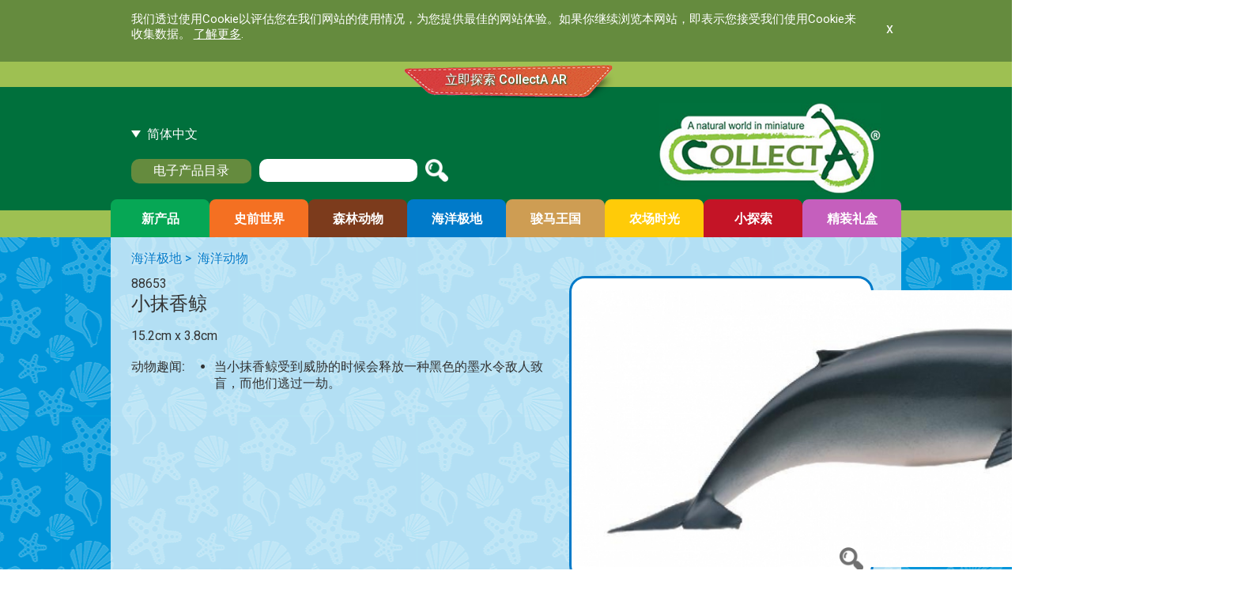

--- FILE ---
content_type: text/html; charset=UTF-8
request_url: https://www.collecta.biz/ch/collections/oceans-and-ice/oceans/item/88653
body_size: 46194
content:
<!DOCTYPE html PUBLIC "-//W3C//DTD XHTML 1.0 Transitional//EN" "http://www.w3.org/TR/xhtml1/DTD/xhtml1-transitional.dtd">
<html xmlns="http://www.w3.org/1999/xhtml" class = "translated-ltr">
	<head>
    <link href="https://www.collecta.biz/favicon.ico" rel="shortcut icon" type="image/x-icon" />
<meta name="author" content="http://www.facebook.com/CollectA.biz" />
<meta http-equiv="Content-Type" content="text/html; charset=utf-8" />
<meta name="viewport" content="width=device-width; initial-scale=1.0;"/>
<meta http-equiv="X-UA-Compatible" content="IE=edge,chrome=1"/>
<meta name="keywords" content="Animal Toys, Dinosaurs, Farm, Wild, Sea, Insect, Horses, Prehistoric, Woodlands, Dogs, Cats, Animal Replica" />
<meta name="robots" content="index, follow"/>
<meta http-equiv="Content-Language" content="zh-hk"/>	
		<title>小抹香鲸 - Collecta Figures: Animal Toys, Dinosaurs, Farm, Wild, Sea, Insect, Horses, Prehistoric, Woodlands, Dogs, Cats, Animal Replica</title> 
      
        <script type="text/javascript" src="https://www.collecta.biz/static/js/jquery.min.js"></script>
       
 
        
<script type="text/javascript">var crmm=''; </script>
<script type="text/javascript">var lang='2'; </script>


    <script src="https://www.collecta.biz/static/js/slicklightbox/gh-pages/bower_components/slick-carousel/slick/slick.js"></script>
    <script src="https://www.collecta.biz/static/js/slicklightbox/dist/slick-lightbox.js"></script>
    <script src="https://www.collecta.biz/static/js/slicklightbox/dist/highlight.min.js"></script>
    <script type="text/javascript">hljs.initHighlightingOnLoad();</script>
    
    <link href="https://www.collecta.biz/static/js/slicklightbox/gh-pages/bower_components/slick-carousel/slick/slick.css" rel="stylesheet">
    <link href="https://www.collecta.biz/static/js/slicklightbox/gh-pages/bower_components/slick-carousel/slick/slick-theme.css" rel="stylesheet">
    <link href="https://www.collecta.biz/static/js/slicklightbox/dist/slick-lightbox.css" rel="stylesheet">
    
    <script src="https://www.collecta.biz/static/js/slicklightbox/gh-pages/bower_components/slick-carousel/slick/slick.js"></script>
    <script src="https://www.collecta.biz/static/js/slicklightbox/dist/slick-lightbox.js"></script>
    
    <link href="https://www.collecta.biz/static/css/animate.css" rel="stylesheet">
        
    <style>
      .thumbnail img { width: 100%; display: block; }
      h2 { margin-top: 30px; }
      .container { max-width: 750px; }
    </style>
    <style type="text/css">
    #products-slide {
      margin: 0 5px 0 0;
      padding: 0;
      width: 300px;
      position: relative;
      float: right;
      
    }

    #products-slide * {
      box-sizing: border-box;
    }

    #products-slide .slider {
        width: 300px;
        margin: 0px;
    }

    #products-slide .slick-slide {
      margin: 0px 0px;
    }

    #products-slide .slick-slide .slideimg {
      width: 100%;
    }

    .slick-prev:before,
    .slick-next:before {
        color: rgba(0, 0, 0, 0.0);
    }
    .slick-prev{
        background: url(https://www.collecta.biz/static/images/arrows.png) no-repeat 0% 0;
        background-size: auto 20px;
        
    } 
    .slick-next{
        background: url(https://www.collecta.biz/static/images/arrows.png) no-repeat 100% 0;
        background-size: auto 20px;
        
    }
    .slick-prev:hover, .slick-prev:focus{
        color: transparent;
        outline: none;
        background: url(https://www.collecta.biz/static/images/arrows.png) no-repeat 0% 0;
        background-size: auto 20px;
        //opacity: 0.5;
    }
    
    .slick-next:hover, .slick-next:focus {
        color: transparent;
        outline: none;
        background: url(https://www.collecta.biz/static/images/arrows.png) no-repeat 100% 0;
        background-size: auto 20px;
        //opacity: 0.5;
    }
    
    .slick-lightbox-inner .slick-prev, .slick-lightbox-inner .slick-next{
        background-size: auto 30px;
        width: 30px;
        height: 30px;
    }
    .slick-lightbox-close:before {
        font-size:30px;
        line-height: 0;
    }
    .slick-lightbox-slick-caption {
        text-align: left;
        display: block;
        width: 90%;
        margin: 12px auto 0 auto;
        padding-left: 5px;
    }
    
    .slick-cloned{
           display:none;
    }
        
    #products-slide .slick-prev{
        left:8px;
    } 
    #products-slide .slick-next{
        right:8px;
    } 
   

    #clkautoplay{
        position: absolute;
        width:16px; 
        height:16px;
        top:12px; 
        right:50px; 
        border: 0px; 
        background: url(https://www.collecta.biz/static/js/slicklightbox/dist/play_icon.png) no-repeat 50%50%;
        cursor: pointer;
    }
    
  </style>
      <!--if lt IE 9
    script(src="https://oss.maxcdn.com/html5shiv/3.7.2/html5shiv.min.js")
    script(src="https://oss.maxcdn.com/respond/1.4.2/respond.min.js")
    -->
    

<script type="text/javascript" src="https://www.collecta.biz/static/js/colorbox/jquery.colorbox.js"></script>
<link rel="stylesheet" href="https://www.collecta.biz/static/js/colorbox/colorbox.css"  media="all" type="text/css" />
<script type="text/javascript">
    function checkWindowSize() {
        var windowsize =0;
        var imgwidth =0;
        setTimeout(function(){  
            windowsize=$(window).width();
            //var imgwidth = $(".slick-active .slick-lightbox-slick-img").width();
            imgwidth = 800;
        
            if(windowsize>800){
                    var left=(( windowsize - imgwidth ) / 2)-0 ;
                    $(".slick-lightbox .slick-prev").css( "left", left + "px" );
                    $(".slick-lightbox .slick-next").css( "right", left + "px" );
            }else{
                    var left=4;
                    $(".slick-lightbox .slick-prev").css( "left", left + "%" );
                    $(".slick-lightbox .slick-next").css( "right", left + "%" );
            }
        }, 1);
    }
    
    function buttonlocation(hn){
        var windoww = 0;
        var windowh = 0;    
        var imgheight = 0;
        var imgwidth = 0;
        var captureh = 0;
        var timechange = 200;
        
        if(hn=="play"){
        }else{
            $("#clkautoplay").css("display", "none");
            $(".slick-lightbox-close").css("display", "none");
        }
        
        setTimeout(function(){  
            windoww = $(window).width();
            windowh = $(window).height();    
            imgheight = $(".slick-active .slick-lightbox-slick-img").height();
            imgwidth = $(".slick-active .slick-lightbox-slick-img").width();
            captureh = $(".slick-active .slick-lightbox-slick-caption").height();
            
            //alert(captureh);
            if(captureh != 0){
                captureh = captureh-5;
            }           
            
            var right = ((windoww-imgwidth)/2)+30;
            var right2 = ((windoww-imgwidth)/2)+5;
            var top = ((windowh-imgheight)/2)+imgheight+10-captureh;
            var top2 = ((windowh-imgheight)/2)+imgheight+10-captureh;

            
            if(hn=="play"){
                $( "#clkautoplay" ).animate({
                    display: "",
                    //right: right + "px",
                    top: top + "px"                
                  }, 40, function() {
                });
                
                $( ".slick-lightbox-close" ).animate({
                    display: "",
                    //right: right2 + "px",
                    top: top2 + "px"                
                  }, 40, function() {
                });
                
            }else{
                $("#clkautoplay").css("right", right + "px");
                $("#clkautoplay").css("top", top + "px");
                $("#clkautoplay").css("display", "");
                
                $(".slick-lightbox-close").css("right", right2 + "px");
                $(".slick-lightbox-close").css("top", top2 + "px");
                $(".slick-lightbox-close").css("display", "");
            }            
        }, timechange);    
    }
    
    function detectscroll(){
        var windowh = $(window).height();   
        var scroll_p= windowh+$(window).scrollTop();
        var appsimg_p =$("#appsios").position().top+$("#appsios").height();
        if(scroll_p > appsimg_p ){
            setTimeout(function(){ showAnim("appsios","flipInX"); }, 1000);
            doeft = 1; 
        }               
    }
    
    var doeft = 0;
    $(document).ready(function(){
        $("a[rel='large-image']").colorbox();
        $(window).load(function(){checkWindowSize();buttonlocation();});
        $(window).resize(function(){checkWindowSize();buttonlocation();});
        $(".slick-lightbox .slick-next").live( "click", function() {
            buttonlocation("play");
        });
        $(".slick-lightbox .slick-prev").live( "click", function() {
            buttonlocation("play");
        });
        $("a.thumbnail").click(function(){        
           checkWindowSize(); buttonlocation();           
        });
        
        $("#appsios").hover(
            function() {
                showAnim("appsios","flipInX");
            },
            function() {}
        );
        
        $("#appsandroid").hover(
            function() {
                showAnim("appsandroid","flipInX");
            },
            function() {}
        );
        
        

        
        setTimeout(function(){
            showAnim("appsios","flipInX"); 
        }, 1000);

        setTimeout(function(){            
                showAnim("appsandroid","flipInX");            
        }, 2000); 
        setTimeout(function(){
            setInterval(function(){
                setTimeout(function(){
                    showAnim("appsios","flipInX"); 
                }, 0);

                setTimeout(function(){            
                        showAnim("appsandroid","flipInX");            
                }, 1000);        
            }, 3000);
        }, 1000);

//        var w_h = $(window).height();   
//        var s_p = w_h+$(window).scrollTop();
//        var a_p = $("#appsios").position().top+$("#appsios").height();
        
//        setTimeout(function(){ showAnim("appsios","flipInX"); }, 1000);
//        setTimeout(function(){ showAnim("appsandroid","flipInX"); }, 2000);
        
//        if(doeft == 0){
//            if(w_h > a_p){
//                setTimeout(function(){ showAnim("appsios","flipInX"); }, 1000);
//                doeft = 1;
//            }
//        }
//        
//        $(window).scroll(function() {
//            if(doeft == 0){
//                detectscroll();
//            }
//        });


    });
    
    
</script>


<script type="text/javascript" src="https://www.collecta.biz/static/js/jquery.cycle2.min.js"></script>
<script type="text/javascript" src="https://www.collecta.biz/static/js/myjs.js"></script>


<link href="https://fonts.googleapis.com/css?family=Roboto:400,500" rel="stylesheet">
<link rel="stylesheet" href="https://www.collecta.biz/static/css/style.css"  media="all" type="text/css" />
<link rel="stylesheet" href="https://www.collecta.biz/static/css/lang2.css"  media="all" type="text/css" />


        <!--[if IE 8]>
	<link rel="stylesheet" type="text/css" href="https://www.collecta.biz/static/css/ie8.css">
<![endif]-->
<style>
#page_content,.page-wrap{ background-image:url(https://www.collecta.biz/collecta_files/background/Pattern_Ice-Ocean-lvG.png) ;
background-repeat:repeat;	background-position:top center;

   
} }

} }
</style>
   
	
</head>
<body id="goog-gt-tt"  class="notranslate" ><div class="page-wrap">
<div class="full_container" id="cookies_notice">
<div class="full_container">
	<div class="inner_container">
	<p>我们透过使用Cookie以评估您在我们网站的使用情况，为您提供最佳的网站体验。如果你继续浏览本网站，即表示您接受我们使用Cookie来收集数据。 <a href="https://www.collecta.biz/ch/privacy-policy#cookies">了解更多</a>.<p>
	<span class="close">x</span>
	</div>
	</div>
</div>
<div class="full_container">
<div id="top_ar"><div class="top_ar_inner"><a href="https://www.collecta.biz/ch/collections/collecta-ar/collecta-ar">立即探索 CollectA AR</a></div></div>
	<div id="header">
	<div class="full_container">	
	<div class="inner_container">	
		<div id="header_right">
			<a class="logo-link" href="https://www.collecta.biz/ch" title="Collecta Figures: Animal Toys, Dinosaurs, Farm, Wild, Sea, Insect, Horses, Prehistoric, Woodlands, Dogs, Cats, Animal Replica"><img class="logo" src="https://www.collecta.biz/static/images/logo.jpg" alt="Collecta Figures: Animal Toys, Dinosaurs, Farm, Wild, Sea, Insect, Horses, Prehistoric, Woodlands, Dogs, Cats, Animal Replica"/></a>
					</div>
		<div id="header_left">
			<div id="lang_select">
				简体中文			</div>
			<div id="lang_drop">
			<a title="English" id="cr_enbtn" class="alang lang1 " href="https://www.collecta.biz/en/collections/oceans-and-ice/oceans/item/88653" >English</a><a title="Spanish" class="alang lang3 " href="https://www.collecta.biz/es/collections/oceans-and-ice/oceans/item/88653" >Spanish</a>				
				

 


      <div style="width:160px; height:50px; overflow:hidden; background:#fff;  margin:5px 10px 0 0;"><div id="google_translate_element"></div><script type="text/javascript">
	function googleTranslateElementInit() {

         $.when(
new google.translate.TranslateElement({pageLanguage: 'zh-hk', autoDisplay: false, multilanguagePage: true}, 'google_translate_element')
            ).done(function(){ 
            });
 
 

	}
    $(function() {
		$(".goog-te-combo").live("change",function(){
				$("body").removeClass("notranslate");
		});
	});


function gt_get_cookie(cname) {
    var name = cname + "=";
    var decodedCookie = decodeURIComponent(document.cookie);
    var ca = decodedCookie.split(';');
    for(var i = 0; i <ca.length; i++) {
        var c = ca[i];
        while (c.charAt(0) == ' ') {
            c = c.substring(1);
        }
        if (c.indexOf(name) == 0) {
            return c.substring(name.length, c.length);
        }
    }
    return "";
}
function dismissGoogleTranslate() {

    // find `iframe` element with GoogleTranslate select and buttons
    var iframe = document.getElementsByClassName('goog-te-banner-frame')[0] 
              || document.getElementById(':1.container');
    if (!iframe) return;

    // search all buttons from the retrieved iframe
    var innerDoc = iframe.contentDocument || iframe.contentWindow.document;
    var restore_el = innerDoc.getElementsByTagName("button");

    // fire `click` event on the `restore` button, that `Shows the origin`
    for (var i = 0; i < restore_el.length; i++) {
        if (restore_el[i].id.indexOf("restore") >= 0) {
            restore_el[i].click();
            return;
        }
    }
}
	$("#cr_enbtn").click(function(){
				var current_language = gt_get_cookie('googtrans').split('/').pop();
				 if (current_language) {
					$("#cr_enbtn").removeAttr("href");
					//$("#cr_enbtn").attr("href",	$("#cr_enbtn").attr("href")+"?stopgt");
						dismissGoogleTranslate();
	location.reload();
				}		
	});


</script><script type="text/javascript" src="//translate.google.com/translate_a/element.js?cb=googleTranslateElementInit"></script>
</div>
			</div>		
			<a id="ecat" href="https://www.collecta.biz/ch/e-catalogue" title="电子产品目录">电子产品目录</a>
			<a id="mobile_menu"></a>
			<div id="search_area">
				
<div id="search-form">
<form action="https://www.collecta.biz/ch/search" method="post">
		<input name="_token" type="hidden" value="yi6ERXdtMjCqEktiNTvnigB14lY8j8rnDIM3xwjo"/>
<input id="search_q" name="search_q" type="text" value="" />
<input id="submit_btn" name="" value="" title="搜寻" type="submit" />
</form>
</div>
</div>				
			</div>
			
		</div>
		
		<div class="clearfix"></div>
	</div>
	</div>	
	</div>	
	<div id="menu_wapper" class="full_container"  style="">
	<div id="menu_inner" class="full_container">
		
	<div id="menu"><ul>
	<li class="lv1 style-lv1-new-item "><a class=" "    href="https://www.collecta.biz/ch/collections/new-item" title="新产品" ><span class="title">新产品</span><span rel="new-item" class="sub_switch color-new-item">+</span><p></p></a><ul id="sub_new-item"><li class="style-new-item"><a class="" href="https://www.collecta.biz/ch/collections/new-item/new-items" title="新产品" >新产品</a></li></ul></li><li class="lv1 style-lv1-prehistoric-world "><a class=" "    href="https://www.collecta.biz/ch/collections/prehistoric-world" title="史前世界" ><span class="title">史前世界</span><span rel="prehistoric-world" class="sub_switch color-prehistoric-world">+</span><p></p></a><ul id="sub_prehistoric-world"><li class="style-prehistoric-world"><a class="" href="https://www.collecta.biz/ch/collections/prehistoric-world/age-of-dinosaurs-deluxe-range" title="恐龙时代 - 豪华系列" >恐龙时代 - 豪华系列</a></li><li class="style-prehistoric-world"><a class="" href="https://www.collecta.biz/ch/collections/prehistoric-world/age-of-dinosaurs-1-40-scale" title="恐龙时代 - 1:40系列" >恐龙时代 - 1:40系列</a></li><li class="style-prehistoric-world"><a class="" href="https://www.collecta.biz/ch/collections/prehistoric-world/age-of-dinosaurs-popular-sizes" title="恐龙时代 - 流行系列" >恐龙时代 - 流行系列</a></li><li class="style-prehistoric-world"><a class="" href="https://www.collecta.biz/ch/collections/prehistoric-world/other-prehistoric-animals" title="其他史前动物" >其他史前动物</a></li></ul></li><li class="lv1 style-lv1-wild-life "><a class=" "    href="https://www.collecta.biz/ch/collections/wild-life" title="森林动物" ><span class="title">森林动物</span><span rel="wild-life" class="sub_switch color-wild-life">+</span><p></p></a><ul id="sub_wild-life"><li class="style-wild-life"><a class="" href="https://www.collecta.biz/ch/collections/wild-life/africa" title="非洲" >非洲</a></li><li class="style-wild-life"><a class="" href="https://www.collecta.biz/ch/collections/wild-life/asia-and-australasia" title="亚洲和大洋洲" >亚洲和大洋洲</a></li><li class="style-wild-life"><a class="" href="https://www.collecta.biz/ch/collections/wild-life/europe" title="欧洲" >欧洲</a></li><li class="style-wild-life"><a class="" href="https://www.collecta.biz/ch/collections/wild-life/north-america" title="北美洲" >北美洲</a></li><li class="style-wild-life"><a class="" href="https://www.collecta.biz/ch/collections/wild-life/south-america" title="南美洲" >南美洲</a></li></ul></li><li class="lv1 style-lv1-oceans-and-ice "><a class=" "    href="https://www.collecta.biz/ch/collections/oceans-and-ice" title="海洋极地" ><span class="title">海洋极地</span><span rel="oceans-and-ice" class="sub_switch color-oceans-and-ice">+</span><p></p></a><ul id="sub_oceans-and-ice"><li class="style-oceans-and-ice"><a class="" href="https://www.collecta.biz/ch/collections/oceans-and-ice/oceans" title="海洋动物" >海洋动物</a></li><li class="style-oceans-and-ice"><a class="" href="https://www.collecta.biz/ch/collections/oceans-and-ice/polar-regions" title="极地动物" >极地动物</a></li></ul></li><li class="lv1 style-lv1-horse-country "><a class=" "    href="https://www.collecta.biz/ch/collections/horse-country" title="骏马王国" ><span class="title">骏马王国</span><span rel="horse-country" class="sub_switch color-horse-country">+</span><p></p></a><ul id="sub_horse-country"><li class="style-horse-country"><a class="" href="https://www.collecta.biz/ch/collections/horse-country/horses-deluxe-1-12-scale" title="骏马 - 1:12 系列" >骏马 - 1:12 系列</a></li><li class="style-horse-country"><a class="" href="https://www.collecta.biz/ch/collections/horse-country/horses-1-20-scale" title="骏马 - 1:20 系列" >骏马 - 1:20 系列</a></li><li class="style-horse-country"><a class="" href="https://www.collecta.biz/ch/collections/horse-country/magical-horses" title="独角兽奇幻世界" >独角兽奇幻世界</a></li><li class="style-horse-country"><a class="" href="https://www.collecta.biz/ch/collections/horse-country/rider-accessories" title="Rider &amp; Accessories" >Rider &amp; Accessories</a></li></ul></li><li class="lv1 style-lv1-farm-time "><a class=" "    href="https://www.collecta.biz/ch/collections/farm-time" title="农场时光" ><span class="title">农场时光</span><span rel="farm-time" class="sub_switch color-farm-time">+</span><p></p></a><ul id="sub_farm-time"><li class="style-farm-time"><a class="" href="https://www.collecta.biz/ch/collections/farm-time/farm-life" title="农场动物" >农场动物</a></li><li class="style-farm-time"><a class="" href="https://www.collecta.biz/ch/collections/farm-time/cats-and-dogs" title="猫狗" >猫狗</a></li></ul></li><li class="lv1 style-lv1-little-wonders "><a class=" "    href="https://www.collecta.biz/ch/collections/little-wonders" title="小探索" ><span class="title">小探索</span><span rel="little-wonders" class="sub_switch color-little-wonders">+</span><p></p></a><ul id="sub_little-wonders"><li class="style-little-wonders"><a class="" href="https://www.collecta.biz/ch/collections/little-wonders/insects-and-spiders" title="昆虫和蜘蛛类" >昆虫和蜘蛛类</a></li><li class="style-little-wonders"><a class="" href="https://www.collecta.biz/ch/collections/little-wonders/reptiles-and-amphibians" title="爬虫和两栖类" >爬虫和两栖类</a></li></ul></li><li class="lv1 style-lv1-gift-sets "><a class=" "    href="https://www.collecta.biz/ch/collections/gift-sets" title="精装礼盒" ><span class="title">精装礼盒</span><span rel="gift-sets" class="sub_switch color-gift-sets">+</span><p></p></a><ul id="sub_gift-sets"><li class="style-gift-sets"><a class="" href="https://www.collecta.biz/ch/collections/gift-sets/mini-animals" title="迷你动物" >迷你动物</a></li><li class="style-gift-sets"><a class="" href="https://www.collecta.biz/ch/collections/gift-sets/accessories" title="情景配置" >情景配置</a></li><li class="style-gift-sets"><a class="" href="https://www.collecta.biz/ch/collections/gift-sets/box-sets" title="多样礼盒" >多样礼盒</a></li></ul></li><style>.color-new-item{color:#ff0000 !important;}.border-color-new-item{border-color:#ff0000 !important;}.bg-new-item{background:#06a755;}
		.style-lv1-new-item a ,.style-lv1-new-item a{background:#06a755;}
		
		
		#menu ul li.style-lv1-new-item ul li a:hover, #menu ul li.style-lv1-new-item ul li a.cr{background:#06a755;}
		.color-new-items{color:#ff0000 !important;}.border-color-new-items{border-color:#ff0000 !important;}.bg-new-items{background:#06a755;}#menu ul li .style-new-item a{color:#ff0000;border:1px solid #06a755 !important;}#menu ul li .style-new-item a:hover,#menu ul li .style-new-item a.cr{background:#06a755;}.color-prehistoric-world{color:#f47022 !important;}.border-color-prehistoric-world{border-color:#f47022 !important;}.bg-prehistoric-world{background:#f47022;}
		.style-lv1-prehistoric-world a ,.style-lv1-prehistoric-world a{background:#f47022;}
		
		
		#menu ul li.style-lv1-prehistoric-world ul li a:hover, #menu ul li.style-lv1-prehistoric-world ul li a.cr{background:#f47022;}
		.color-age-of-dinosaurs-deluxe-range{color:#f47022 !important;}.border-color-age-of-dinosaurs-deluxe-range{border-color:#f47022 !important;}.bg-age-of-dinosaurs-deluxe-range{background:#f47022;}#menu ul li .style-prehistoric-world a{color:#f47022;border:1px solid #f47022 !important;}#menu ul li .style-prehistoric-world a:hover,#menu ul li .style-prehistoric-world a.cr{background:#f47022;}.color-age-of-dinosaurs-1-40-scale{color:#f47022 !important;}.border-color-age-of-dinosaurs-1-40-scale{border-color:#f47022 !important;}.bg-age-of-dinosaurs-1-40-scale{background:#f47022;}#menu ul li .style-prehistoric-world a{color:#f47022;border:1px solid #f47022 !important;}#menu ul li .style-prehistoric-world a:hover,#menu ul li .style-prehistoric-world a.cr{background:#f47022;}.color-age-of-dinosaurs-popular-sizes{color:#f47022 !important;}.border-color-age-of-dinosaurs-popular-sizes{border-color:#f47022 !important;}.bg-age-of-dinosaurs-popular-sizes{background:#f47022;}#menu ul li .style-prehistoric-world a{color:#f47022;border:1px solid #f47022 !important;}#menu ul li .style-prehistoric-world a:hover,#menu ul li .style-prehistoric-world a.cr{background:#f47022;}.color-other-prehistoric-animals{color:#f47022 !important;}.border-color-other-prehistoric-animals{border-color:#f47022 !important;}.bg-other-prehistoric-animals{background:#f47022;}#menu ul li .style-prehistoric-world a{color:#f47022;border:1px solid #f47022 !important;}#menu ul li .style-prehistoric-world a:hover,#menu ul li .style-prehistoric-world a.cr{background:#f47022;}.color-wild-life{color:#7c3b1c !important;}.border-color-wild-life{border-color:#7c3b1c !important;}.bg-wild-life{background:#7c3b1c;}
		.style-lv1-wild-life a ,.style-lv1-wild-life a{background:#7c3b1c;}
		
		
		#menu ul li.style-lv1-wild-life ul li a:hover, #menu ul li.style-lv1-wild-life ul li a.cr{background:#7c3b1c;}
		.color-africa{color:#7c3b1c !important;}.border-color-africa{border-color:#7c3b1c !important;}.bg-africa{background:#7c3b1c;}#menu ul li .style-wild-life a{color:#7c3b1c;border:1px solid #7c3b1c !important;}#menu ul li .style-wild-life a:hover,#menu ul li .style-wild-life a.cr{background:#7c3b1c;}.color-asia-and-australasia{color:#7c3b1c !important;}.border-color-asia-and-australasia{border-color:#7c3b1c !important;}.bg-asia-and-australasia{background:#7c3b1c;}#menu ul li .style-wild-life a{color:#7c3b1c;border:1px solid #7c3b1c !important;}#menu ul li .style-wild-life a:hover,#menu ul li .style-wild-life a.cr{background:#7c3b1c;}.color-europe{color:#7c3b1c !important;}.border-color-europe{border-color:#7c3b1c !important;}.bg-europe{background:#7c3b1c;}#menu ul li .style-wild-life a{color:#7c3b1c;border:1px solid #7c3b1c !important;}#menu ul li .style-wild-life a:hover,#menu ul li .style-wild-life a.cr{background:#7c3b1c;}.color-north-america{color:#7c3b1c !important;}.border-color-north-america{border-color:#7c3b1c !important;}.bg-north-america{background:#7c3b1c;}#menu ul li .style-wild-life a{color:#7c3b1c;border:1px solid #7c3b1c !important;}#menu ul li .style-wild-life a:hover,#menu ul li .style-wild-life a.cr{background:#7c3b1c;}.color-south-america{color:#7c3b1c !important;}.border-color-south-america{border-color:#7c3b1c !important;}.bg-south-america{background:#7c3b1c;}#menu ul li .style-wild-life a{color:#7c3b1c;border:1px solid #7c3b1c !important;}#menu ul li .style-wild-life a:hover,#menu ul li .style-wild-life a.cr{background:#7c3b1c;}.color-oceans-and-ice{color:#007ac9 !important;}.border-color-oceans-and-ice{border-color:#007ac9 !important;}.bg-oceans-and-ice{background:#007ac9;}
		.style-lv1-oceans-and-ice a ,.style-lv1-oceans-and-ice a{background:#007ac9;}
		
		
		#menu ul li.style-lv1-oceans-and-ice ul li a:hover, #menu ul li.style-lv1-oceans-and-ice ul li a.cr{background:#007ac9;}
		.color-oceans{color:#007ac9 !important;}.border-color-oceans{border-color:#007ac9 !important;}.bg-oceans{background:#007ac9;}#menu ul li .style-oceans-and-ice a{color:#007ac9;border:1px solid #007ac9 !important;}#menu ul li .style-oceans-and-ice a:hover,#menu ul li .style-oceans-and-ice a.cr{background:#007ac9;}.color-polar-regions{color:#007ac9 !important;}.border-color-polar-regions{border-color:#007ac9 !important;}.bg-polar-regions{background:#007ac9;}#menu ul li .style-oceans-and-ice a{color:#007ac9;border:1px solid #007ac9 !important;}#menu ul li .style-oceans-and-ice a:hover,#menu ul li .style-oceans-and-ice a.cr{background:#007ac9;}.color-horse-country{color:#ce9d53 !important;}.border-color-horse-country{border-color:#ce9d53 !important;}.bg-horse-country{background:#ce9d53;}
		.style-lv1-horse-country a ,.style-lv1-horse-country a{background:#ce9d53;}
		
		
		#menu ul li.style-lv1-horse-country ul li a:hover, #menu ul li.style-lv1-horse-country ul li a.cr{background:#ce9d53;}
		.color-horses-deluxe-1-12-scale{color:#ce9d53 !important;}.border-color-horses-deluxe-1-12-scale{border-color:#ce9d53 !important;}.bg-horses-deluxe-1-12-scale{background:#ce9d53;}#menu ul li .style-horse-country a{color:#ce9d53;border:1px solid #ce9d53 !important;}#menu ul li .style-horse-country a:hover,#menu ul li .style-horse-country a.cr{background:#ce9d53;}.color-horses-1-20-scale{color:#ce9d53 !important;}.border-color-horses-1-20-scale{border-color:#ce9d53 !important;}.bg-horses-1-20-scale{background:#ce9d53;}#menu ul li .style-horse-country a{color:#ce9d53;border:1px solid #ce9d53 !important;}#menu ul li .style-horse-country a:hover,#menu ul li .style-horse-country a.cr{background:#ce9d53;}.color-magical-horses{color:#ce9d53 !important;}.border-color-magical-horses{border-color:#ce9d53 !important;}.bg-magical-horses{background:#ce9d53;}#menu ul li .style-horse-country a{color:#ce9d53;border:1px solid #ce9d53 !important;}#menu ul li .style-horse-country a:hover,#menu ul li .style-horse-country a.cr{background:#ce9d53;}.color-rider-accessories{color:#ce9d53 !important;}.border-color-rider-accessories{border-color:#ce9d53 !important;}.bg-rider-accessories{background:#ce9d53;}#menu ul li .style-horse-country a{color:#ce9d53;border:1px solid #ce9d53 !important;}#menu ul li .style-horse-country a:hover,#menu ul li .style-horse-country a.cr{background:#ce9d53;}.color-farm-time{color:#fdb913 !important;}.border-color-farm-time{border-color:#fdb913 !important;}.bg-farm-time{background:#ffcb08;}
		.style-lv1-farm-time a ,.style-lv1-farm-time a{background:#ffcb08;}
		
		
		#menu ul li.style-lv1-farm-time ul li a:hover, #menu ul li.style-lv1-farm-time ul li a.cr{background:#ffcb08;}
		.color-farm-life{color:#fdb913 !important;}.border-color-farm-life{border-color:#fdb913 !important;}.bg-farm-life{background:#ffcb08;}#menu ul li .style-farm-time a{color:#fdb913;border:1px solid #ffcb08 !important;}#menu ul li .style-farm-time a:hover,#menu ul li .style-farm-time a.cr{background:#ffcb08;}.color-cats-and-dogs{color:#fdb913 !important;}.border-color-cats-and-dogs{border-color:#fdb913 !important;}.bg-cats-and-dogs{background:#ffcb08;}#menu ul li .style-farm-time a{color:#fdb913;border:1px solid #ffcb08 !important;}#menu ul li .style-farm-time a:hover,#menu ul li .style-farm-time a.cr{background:#ffcb08;}.color-little-wonders{color:#c41426 !important;}.border-color-little-wonders{border-color:#c41426 !important;}.bg-little-wonders{background:#c41426;}
		.style-lv1-little-wonders a ,.style-lv1-little-wonders a{background:#c41426;}
		
		
		#menu ul li.style-lv1-little-wonders ul li a:hover, #menu ul li.style-lv1-little-wonders ul li a.cr{background:#c41426;}
		.color-insects-and-spiders{color:#c41426 !important;}.border-color-insects-and-spiders{border-color:#c41426 !important;}.bg-insects-and-spiders{background:#c41426;}#menu ul li .style-little-wonders a{color:#c41426;border:1px solid #c41426 !important;}#menu ul li .style-little-wonders a:hover,#menu ul li .style-little-wonders a.cr{background:#c41426;}.color-reptiles-and-amphibians{color:#c41426 !important;}.border-color-reptiles-and-amphibians{border-color:#c41426 !important;}.bg-reptiles-and-amphibians{background:#c41426;}#menu ul li .style-little-wonders a{color:#c41426;border:1px solid #c41426 !important;}#menu ul li .style-little-wonders a:hover,#menu ul li .style-little-wonders a.cr{background:#c41426;}.color-gift-sets{color:#c55fbd !important;}.border-color-gift-sets{border-color:#c55fbd !important;}.bg-gift-sets{background:#c55fbd;}
		.style-lv1-gift-sets a ,.style-lv1-gift-sets a{background:#c55fbd;}
		
		
		#menu ul li.style-lv1-gift-sets ul li a:hover, #menu ul li.style-lv1-gift-sets ul li a.cr{background:#c55fbd;}
		.color-mini-animals{color:#c55fbd !important;}.border-color-mini-animals{border-color:#c55fbd !important;}.bg-mini-animals{background:#c55fbd;}#menu ul li .style-gift-sets a{color:#c55fbd;border:1px solid #c55fbd !important;}#menu ul li .style-gift-sets a:hover,#menu ul li .style-gift-sets a.cr{background:#c55fbd;}.color-accessories{color:#c55fbd !important;}.border-color-accessories{border-color:#c55fbd !important;}.bg-accessories{background:#c55fbd;}#menu ul li .style-gift-sets a{color:#c55fbd;border:1px solid #c55fbd !important;}#menu ul li .style-gift-sets a:hover,#menu ul li .style-gift-sets a.cr{background:#c55fbd;}.color-box-sets{color:#c55fbd !important;}.border-color-box-sets{border-color:#c55fbd !important;}.bg-box-sets{background:#c55fbd;}#menu ul li .style-gift-sets a{color:#c55fbd;border:1px solid #c55fbd !important;}#menu ul li .style-gift-sets a:hover,#menu ul li .style-gift-sets a.cr{background:#c55fbd;}.color-collecta-ar{color:#00703c !important;}.border-color-collecta-ar{border-color:#00703c !important;}.bg-collecta-ar{background:#00703c;}
		.style-lv1-collecta-ar a ,.style-lv1-collecta-ar a{background:#00703c;}
		
		
		#menu ul li.style-lv1-collecta-ar ul li a:hover, #menu ul li.style-lv1-collecta-ar ul li a.cr{background:#00703c;}
		@media screen and (max-width: 1000px) {#menu ul#sub_new-item {background:#06a755;}#menu ul#sub_prehistoric-world {background:#f47022;}#menu ul#sub_prehistoric-world {background:#f47022;}#menu ul#sub_prehistoric-world {background:#f47022;}#menu ul#sub_prehistoric-world {background:#f47022;}#menu ul#sub_wild-life {background:#7c3b1c;}#menu ul#sub_wild-life {background:#7c3b1c;}#menu ul#sub_wild-life {background:#7c3b1c;}#menu ul#sub_wild-life {background:#7c3b1c;}#menu ul#sub_wild-life {background:#7c3b1c;}#menu ul#sub_oceans-and-ice {background:#007ac9;}#menu ul#sub_oceans-and-ice {background:#007ac9;}#menu ul#sub_horse-country {background:#ce9d53;}#menu ul#sub_horse-country {background:#ce9d53;}#menu ul#sub_horse-country {background:#ce9d53;}#menu ul#sub_horse-country {background:#ce9d53;}#menu ul#sub_farm-time {background:#ffcb08;}#menu ul#sub_farm-time {background:#ffcb08;}#menu ul#sub_little-wonders {background:#c41426;}#menu ul#sub_little-wonders {background:#c41426;}#menu ul#sub_gift-sets {background:#c55fbd;}#menu ul#sub_gift-sets {background:#c55fbd;}#menu ul#sub_gift-sets {background:#c55fbd;}}<@media screen and (max-width: 767px) {#menu ul li .style-new-item a{background:#ff0000;}#menu ul li .style-prehistoric-world a{background:#feefe7;}#menu ul li .style-prehistoric-world a{background:#feefe7;}#menu ul li .style-prehistoric-world a{background:#feefe7;}#menu ul li .style-prehistoric-world a{background:#feefe7;}#menu ul li .style-wild-life a{background:#f7e6de;}#menu ul li .style-wild-life a{background:#f7e6de;}#menu ul li .style-wild-life a{background:#f7e6de;}#menu ul li .style-wild-life a{background:#f7e6de;}#menu ul li .style-wild-life a{background:#f7e6de;}#menu ul li .style-oceans-and-ice a{background:#f0f9ff;}#menu ul li .style-oceans-and-ice a{background:#f0f9ff;}#menu ul li .style-horse-country a{background:#f9f2e7;}#menu ul li .style-horse-country a{background:#f9f2e7;}#menu ul li .style-horse-country a{background:#f9f2e7;}#menu ul li .style-horse-country a{background:#f9f2e7;}#menu ul li .style-farm-time a{background:#fff6e1;}#menu ul li .style-farm-time a{background:#fff6e1;}#menu ul li .style-little-wonders a{background:#fdedee;}#menu ul li .style-little-wonders a{background:#fdedee;}#menu ul li .style-gift-sets a{background:#fbf4fa;}#menu ul li .style-gift-sets a{background:#fbf4fa;}#menu ul li .style-gift-sets a{background:#fbf4fa;}}</style>		</ul>
	</div>
	</div>
	<div class="clearfix"></div>
	</div>
	<div class="clearfix"></div>
	<div id="page_content" ="full_container">
	 
<div id="start-content">
<div id="nav-collection-title" class="small"><a class="color-oceans-and-ice this-page" href="https://www.collecta.biz/ch/collections/oceans-and-ice">海洋极地</a><span class="color-oceans-and-ice">&nbsp;&gt;&nbsp;</span>
<a class="color-oceans-and-ice this-page" href="https://www.collecta.biz/ch/collections/oceans-and-ice/oceans">海洋动物</a></div>

<div class="product-whole">
<div class="product-left">
	<div class="square border-color-oceans-and-ice">
		<div class="square_c">
		<a class="zoom" rel="large-image" href="https://www.collecta.biz//collecta_files/products/88653.jpg"><span class="zoom"></span><span class="img border-color-oceans-and-ice"><img style=" padding-top:88px; height:212px" class="product-image pt" src="https://www.collecta.biz//collecta_files/products/88653.jpg" title="小抹香鲸 - oceans" alt="小抹香鲸 - oceans"></span></a>
		</div>
	</div>
</div>
<div class="product-right">88653<br><h2><strong>小抹香鲸</strong></h2><span class="product-size">15.2cm x 3.8cm</span>
		<table class="product_table" width="100%" border="0" cellspacing="0" cellpadding="0">
		
		<tr class="tr_fun_facts"><td align="left" valign="top" width="90"><span class="fun_facts"><strong>动物趣闻:</strong></span></td><td align="left" valign="top"><ul><li>当小抹香鲸受到威胁的时候会释放一种黑色的墨水令敌人致盲，而他们逃过一劫。</li>  </ul></td></tr>
		
</table>

                <div style="position:  relative;">
                    <div class="row" id="products-slide" style="">  
                      <section class="center slider">
                      
                      </section>
                    </div>
                    <div style="float:left;width:140px;">                        
                        <div style="float:left;width:140px;">
                        
                        
                        </div>
                        
                    </div>
                </div>
                
                
        <script type="text/javascript">
         $(document).on('ready', function() {

            $(".center").slick({
              lazyLoad:'progressive',
              dots: false,
              //infinite:true,              
              //centerMode: true,
              slidesToShow: 1,
              slidesToScroll: 1
            });

        }); 
          
        $('#products-slide').slickLightbox({
            caption: "caption",
            useHistoryApi: "true"
        });
        
          
        
        
        
        /*add autoplay function*/
        var autoply_interval;
        function clkautoplay(){
            $('#clkautoplay').css({'background':'url(https://www.collecta.biz/static/js/slicklightbox/dist/pause_icon.png) no-repeat 50%50%'});
            $('#clkautoplay').attr({'onclick':'clkpause()'});
            
            autoply_interval=setInterval(function(){ 
                $( ".slick-lightbox .slick-next" ).trigger( "click" );
                //buttonlocation("play");
            }, 3000);
        }
        
        function clkpause(){
            clearInterval(autoply_interval);
            $('#clkautoplay').css({'background':'url(https://www.collecta.biz/static/js/slicklightbox/dist/play_icon.png) no-repeat 50%50%'});
            $('#clkautoplay').attr({'onclick':'clkautoplay()'}); 
        }
        
        function showAnim(id,x) {
		$("#"+id).removeClass().addClass(x + " animated").one("webkitAnimationEnd mozAnimationEnd MSAnimationEnd oanimationend animationend", function(){
		  $(this).removeClass();
		});
	};
        
      </script>


		
</div>




</div>
<div style="clear:both;"></div>
<div class="you-may-also-like">
<span class="toptitle color-oceans-and-ice">您可能还喜欢…</span>
<ul id="ymal-list"><li class="border-color-oceans"><a  class="" href="https://www.collecta.biz/ch/collections/oceans-and-ice/oceans/item/88659" title="锯鳐 - 88659" >
		<span class="imgmask"></span>		
		<span class="img"  style="  padding-top:32px; height:108px"><img src="https://www.collecta.biz/collecta_files/products/88659-small.jpg" alt="锯鳐 - 88659" width="140" height="77" /></span>		
		<span class="title">锯鳐</span>		
		</a></li><li class="border-color-oceans"><a  class="" href="https://www.collecta.biz/ch/collections/oceans-and-ice/oceans/item/88964" title="幼帝企鹅群 - 88964" >
		<span class="imgmask"></span>		
		<span class="img"  style="  padding-top:14px; height:126px"><img src="https://www.collecta.biz/collecta_files/products/88964-small.jpg" alt="幼帝企鹅群 - 88964" width="140" height="113" /></span>		
		<span class="title">幼帝企鹅群</span>		
		</a></li><li class="border-color-oceans"><a  class="" href="https://www.collecta.biz/ch/collections/oceans-and-ice/oceans/item/88766" title="儒艮 - 88766" >
		<span class="imgmask"></span>		
		<span class="img"  style="  padding-top:37px; height:103px"><img src="https://www.collecta.biz/collecta_files/products/88766-small.jpg" alt="儒艮 - 88766" width="140" height="66" /></span>		
		<span class="title">儒艮</span>		
		</a></li><li class="border-color-oceans"><a  class="" href="https://www.collecta.biz/ch/collections/oceans-and-ice/oceans/item/80046" title="巨口鯊 - 80046" >
		<span class="imgmask"></span>		
		<span class="img"  style="  padding-top:38px; height:102px"><img src="https://www.collecta.biz/collecta_files/products/80046.jpg" alt="巨口鯊 - 80046" width="140" height="64" /></span>		
		<span class="title">巨口鯊</span>		
		</a></li><li class="border-color-oceans"><a  class="" href="https://www.collecta.biz/ch/collections/oceans-and-ice/oceans/item/88788" title="盒子魚(粒突箱魨) - 88788" >
		<span class="imgmask"></span>		
		<span class="img"  style="  padding-top:27px; height:113px"><img src="https://www.collecta.biz/collecta_files/products/88788-small.jpg" alt="盒子魚(粒突箱魨) - 88788" width="140" height="87" /></span>		
		<span class="title">盒子魚(粒突箱魨)</span>		
		</a></li></ul><div class="clearfix""></div>
</div>


</div>
<script>

	
$(function(){

	if($(".product-right .isnew").length){
		$(".product-left .square_c a").append('<span class="isnew"></span>');
	}
	
	function resize_item_img(){

	var square_w=$(".product-left .square_c").width()-30;
	var square_h=$(".product-left .square_c").height()-30;
	var img_w=$(".product-left .square_c img").width();
	var img_h=$(".product-left .square_c img").height();
	
	
	if (img_w>img_h){
		$(".product-left .square_c img").css({
		"margin":"0 auto",	
		"paddingLeft":0,
		"width":square_w+"px",
		"height":"auto"
		});
			img_h=$(".product-left .square_c img").height();
			
			if(img_h<square_h){
			$(".product-left .square_c img").css({			
			"paddingTop":((square_h-img_h+30)/2)+"px",			
			});		
			}
		}else if(img_w==img_h){
		$(".product-left .square_c img").css({
		"margin":"0 auto",
		"paddingTop":"15px",
		"paddingLeft":"15px",
		"height":square_h+"px",
		"width":"auto"
		});
		

		}else{
		$(".product-left .square_c img").css({
		"margin":"0 auto",
		"paddingTop":"15px",
		"paddingLeft":0,
		"height":square_h+"px",
		"width":"auto"
		});
		

		}
	$(".product-left .square_c").animate({"opacity":"1"},200);
}
resize_item_img();
	$( window ).resize(function() {
	resize_item_img();
	});
})

</script>

		
	</div>
</div>

<footer class="site-footer">
	<div id="footer_wapper" class="full_container">	
	<div class="inner_container">
		<div id="footer">
		<div id="footer_flex">
		<div id="footer_1">
		<a href="https://www.collecta.biz/ch/news" title="新消息">新消息</a>
		<a href="https://www.collecta.biz/ch/company" title="品牌简介">品牌简介</a>
		<a href="https://www.collecta.biz/ch/distributors" title="分销商">分销商</a>
		<a href="https://www.collecta.biz/ch/contact-us" title="联络我们">联络我们</a>
		<a href="https://www.collecta.biz/ch/feedback-and-suggestions" title="讯息回馈及建议">讯息回馈及建议</a>
			
		</div>
		<div id="footer_2">
		
			<div id="footer_2_link">
			<a href="https://www.collecta.biz/ch/legal-and-copy-right" title="法律及版权">法律及版权</a>
			<a href="https://www.collecta.biz/ch/privacy-policy" title="隐私声明">隐私声明</a>
			<a href="https://www.collecta.biz/ch/website-disclaimer" title="网站声明">网站声明</a>
			<a href="https://www.collecta.biz/ch/sitemap" title="网站地图">网站地图</a>
			<a class="webmail" href="http://www.weboffice.com.hk" target="_blank">内部电邮</a>
			
			</div>
			
		</div>
		<div id="footer_3">
		<p>关注我们</p><div id="footer_social"  ><div class="col s2"><a target="_blank" href="https://www.facebook.com/CollectA.biz" title=""><img style="width:100%; height:auto;" alt="" src="https://www.collecta.biz/collecta_files/social/fadf7cc2eee7ea3a79bcf1b0f46d55f4.png" /></a></div><div class="col s2"><a target="_blank" href="https://www.instagram.com/collecta_figurines/" title=""><img style="width:100%; height:auto;" alt="" src="https://www.collecta.biz/collecta_files/social/119e76449bdbf034c2530a9ddce096a9.png" /></a></div></div>		</div>
		</div>
			
		<div class="clearfix"></div>
		<div id="copyright">
© 2026 CollectA. All rights reserved.<br />版权所有，不得转载，并保留所有权利&nbsp;</div>
		</div>
	</div>
	</div>	
</footer>	

	<script>
	$("#mobile_menu").on("click",function(){
		$("#menu_wapper").toggle();
		
	})
	$("#lang_select").on("click",function(){
		$("#lang_drop").toggle();
		
	})
	$(function(){
		$("#menu ul li.lv1").css("width",(1000/$("#menu ul li.lv1").length)+'px');		
		$("#menu ul li.lv1 ul").each(function(){
        $(this).find('li').css("width",((1000/$(this).find('li').length)-6)+'px');	
		});	
		
				$("#menu ul li a .sub_switch").on("touchend",function(e){
			 e.preventDefault();
			
			$("#menu ul li ul").not("#sub_"+ $(this).attr('rel')).hide();
			 $("#sub_"+ $(this).attr('rel')).toggle();
		});
			});
	
	</script>
		<!-- Global site tag (gtag.js) - Google Analytics -->
<script async src="https://www.googletagmanager.com/gtag/js?id=UA-124026295-1"></script>
<script>
  window.dataLayer = window.dataLayer || [];
  function gtag(){dataLayer.push(arguments);}
  gtag('js', new Date());	

  gtag('config', 'UA-124026295-1');
</script>
	
	
		
		
		    
	</body>
</html>



--- FILE ---
content_type: text/css
request_url: https://www.collecta.biz/static/css/style.css
body_size: 25452
content:
@charset "utf-8";
/* CSS Document */
*{font-family: 'Roboto', Calibri, Arial,"微软雅黑",MHei, sans-serif;  border:0px solid #f00; outline:none; margin:0;padding:0}
pre{ font-size:13px; color:#333;font-family:Arial; }
html, body{ margin:0; padding:0;   height: 100%;  min-width:320px; background:#fff;  font-size:16px;}
_:-ms-lang(x), body{  min-height: 100%; height:auto; }
body{ color:#333; font-size:100%;  font-weight: lighter;
font-family: 'Roboto', Calibri, Arial,"微软雅黑",MHei, sans-serif; font-weight:300; 
}
img.bg {
  /* Set rules to fill background */
  min-height: 100%;
  min-width: 1024px;
	
  /* Set up proportionate scaling */
  width: 100%;
  height: auto;
	
  /* Set up positioning */
  position: fixed;
  top: 0;
  left: 0;
}

@media screen and (max-width: 1024px) { /* Specific to this particular image */
  img.bg {
    left: 50%;
    margin-left: -512px;   /* 50% */
  }
}
input,textarea{font-family:Arial,"微软雅黑",MHei, sans-serif;-webkit-appearance: none;  border-radius:0; }
input,textarea,select{color:#666; font-size:1em;  border:1px #cccccc solid; box-sizing: border-box; padding:2px 1px;}
strong,b{ font-weight: 500;}
table {border-collapse: collapse;}
ul,li,p,span{margin:0; padding:0;}
a{ color:#00703c; text-decoration:none; cursor:pointer; }
h1{color:#555; margin:0 0 0 10px; padding:0; font-family:Arial,"微软雅黑",MHei, sans-serif; font-weight:700; font-size:1.8em;}
img{ border:0;}

.page-wrap {
  min-height: 100%;
  /* equal to footer height */
  margin-bottom: -194px; 
}
.page-wrap:after {
  content: "";
  display: block;
}
.site-footer, .page-wrap:after {
  height: 194px; 
}

.full_container{width:100%;margin:0 auto; display:block; }

#start-content,.inner_container{width:96%;     max-width: 1000px;    box-sizing: border-box; margin:0 auto; padding:0 2%; display:block; }
.fleft{ float:left;}
.fright{ float:right;}
.clear_left{ clear:left;}
.clear_right{ clear:right;}
.clearfix:before,
.clearfix:after {content: "";display: table;}
.clearfix:after {clear: both;}
.clearfix {zoom: 1; /* For IE 6/7 (trigger hasLayout) */}
.p_center{ text-align:center;}

#header{ background-color: #00703c; padding: 20px 0; min-height: 116px;}
#header_left{ float:left; margin-top: 30px;}
#header_right{ float:right;}
#header_right a.logo-link{ float:right;}
#header_right a.fb-link{ margin:60px 20px 0 0;  width:100px; height:26px; display:block; float:right;  background:#fff; padding:7px 10px; border-radius:8px;  }
#header_right a.fb-link img{ width:100%;}
#ecat{float:left; padding:5px 28px; color:#fff; background:#658b3e; border-radius:10px}
#search_area{float:left;}
#lang_select{ margin-bottom: 20px; padding-left:20px; color:#fff; background:url(../images/lang_arrow.png) no-repeat 0 5px; cursor:pointer}
#lang_drop{ padding:15px 28px; position:absolute; display: none; background: #fff; border-radius: 8px;  z-index:999; margin-top: -10px;}
#lang_drop a.alang{color:#00703c; display:block; margin-bottom: 10px;}
.logo{ width: 280px;}
#mobile_menu{ display:none; width: 22px; height:24px; padding: 5px 25px 5px 5px; background: url(../images/mobile_menu.png) 5px 5px no-repeat; position: absolute; margin: 8px 0 0 0; }
#menu_wapper{background:#9ec052; position:relative; height: 34px;}
#menu_inner{ margin-top: -14px; position: absolute}
#menu{width:100%; max-width:1000px; margin:0 auto; }
#menu ul,#menu ul li{list-style:none; margin: 0; padding: 0; }
#menu ul{position:relative;}
#menu ul li{  float: left; width:14%;   }

#menu ul li.lv1{  }

#menu ul li a{color:#fff; width:100%; display: block; text-align:center; border-top-left-radius: 8px; 
border-top-right-radius: 8px; font-weight: bold;padding: 15px 0; font-size:15px;  z-index:5; height:18px; }
#menu ul li.lv1:hover a,#menu ul li.lv1.cr a{  border-bottom:3px solid #fff; margin-top:-3px; text-shadow:0 0 5px #000}
#menu ul li.lv1:hover a .sub_switch, #menu ul li.lv1.cr a .sub_switch{text-shadow:none;}


#menu ul li ul{ display:none; padding-top: 8px; padding-bottom: 50px; position: absolute;  width:1000px; left:0; z-index:101; border-bottom-left-radius:8px; border-bottom-right-radius:8px;}
#menu ul li:hover ul{ display: block;}
#menu ul li.lv1:hover ul li a,#menu ul li.lv1.cr ul li a{  border-bottom:0; margin-top:0; background:#fff;  text-shadow: none;}
#menu ul li ul li{ width:160px; padding: 0 3px; float: left; display: block;}
#menu ul li ul li a{background:#fff; border-radius: 8px; padding: 8px 0;  border-bottom:0; margin-top:0; }
#menu ul li ul li a:hover,#menu ul li ul li a.cr{ color:#fff; text-shadow:0 0 5px #000 !important; }

div#search-form #search_q{ z-index:10; float:left; margin-left:10px; border:0; background:#fff; border-radius:10px; height:29px; padding:2px; width:200px;  line-height:20px; }
div#search-form #submit_btn{z-index:11; width:29px; margin-left:10px; height:29px; display:inline-block; float:left;  background-image: url(../images/search-icon_White.png); background-size:cover;  border:0; text-indent:-9999px; background-color:transparent; }
#home_left{float:left; padding-top: 10px;width:68%; margin-bottom:25px;}
#home_right{ float:right;margin-top: 10px;width:30%; background:#ffffff; border:3px solid #658b3e; border-radius: 10px;margin-bottom:25px;}
.square{ width:100%; position:relative;  padding-bottom: 100%;}

.square_c {
  position: absolute;
  width: 100%;
  height: 100%;vertical-align: middle ;
}
.square_c .cycle-slideshow,.square_c .cycle-slideshow div{  width: 100%;
  height: 100%;}
#home_left img{width:100%; border-radius: 10px; position:relative;}
#home_right img.item-img {width:70%; margin:15%; border-radius: 10px; position:relative;}

#home_right a{  width: 100%; height:100%; display: inline-block;  vertical-align:middle }
#home_right span {position:absolute;}
#home_right span.bottom{  bottom:10px; left:10px;  font-size:14px;}
#home_right span.new-title{top:10px; left:10px;  font-size:18px; color:#00703c; font-weight:500; z-index:101}
#home_right span.new-icon{top:10px; right:10px;  z-index:101}
#home_right span.new-icon img{ width:55px; z-index:2}
#home_right span h3{ margin:0; padding:0; font-size:14px;}
#home_left a.sub{display:block; color:#fff; background: #658b3e; padding: 10px 20px; border-radius:10px; margin-top: 16px;}
#home_left a.sub{ font-size:20px;}
#home_left a.sub span{ font-size:24px;display:block; font-weight:500;}
.banner_area{ overflow:hidden; position:relative}
.banner_area a{ display:none; position:relative}
.banner_area img{ width:100%;}
.banner_area .cycle-slideshow { width: 100% }
.banner_area .cycle-slideshow img { width: 100%; height: auto }
.banner_area img.titleimg{ position:absolute;}

#top_ar{ width:100%; text-align:center;  color:#fff; font-weight:500; font-size:16px; padding:3px 0; text-shadow:1px 1px 2px #00703c; height:26px;  background:#9ec052; }
#top_ar .top_ar_inner{width:280px; height:43px; margin:0 auto; position:relative}
#top_ar .top_ar_inner a{background:url(../images/ar.png) center no-repeat; width:280px; height:23px; padding:10px 0; position:absolute; left:0; top:0; color:#fff }

#footer_wapper{position:relative; background-color: #00703c; padding: 20px 0; color:#fff; font-weight:500;}
#footer_wapper a{color:#fff; display:block; font-size:16px;}/*
#footer_1{float:left; }
#footer_2{float:right; }
.facebook{float:right; margin-top:80px; margin-right:10px;}
#footer_2 #footer_2_link{float:right; width:230px;}
*/

#footer_flex{
display:flex; justify-content:space-between;
}
#footer_1{ width:37%; }
#footer_2{width:37%;  }
#footer_3{width:26%; }
#footer_social{display:flex;flex-wrap:wrap; margin:0 0 0 0 ; width:100%; max-width:244px; justify-content:flex-start;}
#footer_social .col{width:25%; max-width:50px;}
#footer_social .col.s2{width:25%; max-width:42px;}

#footer_1 a,#footer_2 #footer_2_link a{ margin:5px 0; font-weight:500;}
#copyright{ margin-top:10px; width:100%; display:block}
.sub_switch{ display:none;}
#nav{ padding:15px 0 0 0;}
#nav a{  font-size:14px;}

#nav-collection-title{ padding:15px 0 10px 0; display:block; line-height:24px;}
#nav-collection-title a.this-page{ font-size:24px; display:inline-block; font-weight:500;  text-shadow: 0px 0px 5px #fff; }
#nav-collection-title span{ font-size:24px; line-height:24px;}


#nav-collection-title.small{}
#nav-collection-title.small a.this-page{ font-size:16px;}
#nav-collection-title.small span{ font-size:16px; }



/* prev / next links */
.cycle-prev, .cycle-next { position: absolute; top: 0; width: 20%; opacity: 0; filter: alpha(opacity=0); z-index: 800; height: 100%; cursor: pointer; }
.cycle-prev { left: 0;  background: url(../images/left.png) 50% 50% no-repeat;}
.cycle-next { right: 0; background: url(../images/right.png) 50% 50% no-repeat;}
.cycle-prev:hover, .cycle-next:hover { opacity: .9; filter: alpha(opacity=90) }

#home_right a.cycle-prev2, #home_right a.cycle-next2 { position: absolute; top: 0; width: 20%; opacity: 1; filter: alpha(opacity=0); z-index: 800; height: 100%; cursor: pointer; }
#home_right a.cycle-prev2 { left: 0;  background: url(../images/left2.png) 50% 50% no-repeat;}
#home_right a.cycle-next2 { right: 0; background: url(../images/right2.png) 50% 50% no-repeat;}


#start-content,
.tran_white_bg{background:url(../images/white-overlay.png) repeat 0 100%;}
#start-content{ padding-bottom:50px; min-height: 508px;}

#nav{ margin:0;}
#nav a{ color:#666; font-size:14px;}
#nav a.this-page{ font-size:24px; display:block; font-weight:500; color:#006f3c; margin-bottom:10px;}



.distributors_list{ margin:8px 0;}
.distributors_list tr td{ padding:3px 0;}
div.distributors-box { display:inline-block; width:33.3%;  margin:15px 0;}
div.distributors-box span.country-name{ display:block; margin:5px 0; font-size:18px; font-weight:500;}
div.distributors-box span.country-name img{ max-width:35px; margin:0 10px 0 0;}
.company-name, .company-name a{ color:#333; font-weight:500;}

#cmaForm table{max-width:620px;}
#cmaForm table tr td{ padding:4px 0;}
#cmaForm input, #cmaForm textarea, #cmaForm select{ width:440px;}
#cmaForm input.error, #cmaForm textarea.error{ border-color:#c1050a;}
#cmaForm label.error{ padding:0 0 0 20px; color:#c1050a; background:url(../images/x.png) no-repeat left top;}
#cmaForm label.valid{ display:none !important;}

#contact-left{ float:left; width:600px; margin-bottom:20px;}
#contact-right{float:left; width:310px; margin-bottom:20px;}
#contact-right table{ margin-top:5px; margin-bottom:18px;}

#start-content ul {margin:10px;}
#start-content ul li{ margin-left:20px; margin-bottom:5px;}
.btn_send, .btn_reset {	width:82px !important; height:27px; display:inline-block; padding:3px 0; border-radius:10px; background:#00703c; text-align:center; border:0; color:#FFFFFF; font-size:14px; margin-right:8px; margin-bottom:20px;}
.btn_send:hover{background:#9ec052;}

.btn_reset {background:#737373;}
.btn_reset:hover {background:#989898;}


#start-content ul#selected-collection-list,#selected-collection-list li{ list-style:none; margin:0; padding:0;}
#start-content ul#selected-collection-list{ padding:0 ; min-height:650px;}
#start-content ul#selected-collection-list li {  position:relative;   box-sizing: border-box;display: inline-block;
    width: 18%;
    background: #fff;
    border-radius: 11px;
    padding: 1%;
    border: 3px solid;
    float: left;
    margin: 15px 1% 5px 1%;
    height: 240px; }

#start-content ul#selected-collection-list li a span.title{width:100%; height:60px; text-align:center; font-size:15px; color:#333333; display:block; margin:10px 0 0 0; line-height:13px;

 }
#start-content ul#selected-collection-list li a span.img{ background:#FFF; display:block; text-align:center; width:140px; height:140px;

	border-radius:10px;
	-moz-border-radius:10px;
	-webkit-border-radius:10px;  behavior: url(../css/PIE.htc); }
#start-content ul#selected-collection-list li a span.imgmask{ width:140px; height:140px; padding:0; margin:7.5px; position:absolute;}

#start-content ul#selected-collection-list li a span.img {display:block;width:140px; height:140px;margin:10px auto 0 auto;}
#start-content ul#selected-collection-list li a span.img img{ display:block;
	border-radius:10px;
	-moz-border-radius:10px;
	-webkit-border-radius:10px;   }
#start-content ul#selected-collection-list li a span.isnew{ width:40px; height:40px; background:url(../images/new1.png) no-repeat; text-indent:-9999px; display:block; position:absolute; margin:0; right:-10px; top:-10px; background-size:100% 100%; }
h3 a.product-title { color: #006F3C; display: block; font-size: 20px; font-weight: bold;}
.holder { float:right; display:block; height:20px; padding:0; margin:-35px 0 0 0; text-align:left;   *margin:-20px 25px 0 0 ;  *display:inline-block; }
.holder a {font-size:14px; cursor:pointer;   margin:0 2px 0 2px; padding: 5px 8px; 
display:inline-block; text-align:center; color:#333; text-decoration:none !important; line-height:13px;}
.holder span{ color:#333;}
.holder a:hover { color:#457242;}
.holder a.jp-previous {	background:url(../images/arraw_left.png) center center no-repeat;	
width:22px; height:16px; *width:16px; display:block; margin-right:0px; float:left;}
.holder a.jp-next { background:url(../images/arraw_right.png) center center no-repeat; width:22px; height:16px; 
*width:16px; display:block; margin-left:0px; float:right; *position:absolute;   }
.jp-first{ background:url(../images/first.png) no-repeat; width:0px; height:0px; display:inline-block;cursor:default; }
.jp-last{ background:url(../images/last.png) no-repeat; width:0px; height:0px;display:inline-block;cursor:default; }
.holder a.jp-current,a.jp-current:hover {color:#01703d !important; font-weight:500; text-decoration:underline !important; }
.holder a.jp-disabled,a.jp-disabled:hover{color:#999;}
.holder a.jp-current:hover,.holder a.jp-disabled,a.jp-disabled:hover {cursor:default;}
.holder span {margin: 0 5px;}
.bottom_holder{margin:0px 0 0 0; *margin:0px 25px 0 0 ; }

.gotoitem{ border-radius:10px; padding:15px 20px; margin:20px 0; color:#fff; display:block }
.gotoitem h5{ margin:0; padding:0; font-size:24px; margin-bottom:3px; font-weight:500;}

p.no-result{ text-align:center; display:block; padding:100px 0 180px 0; font-size:18px; font-weight:500;}

.you-may-also-like{ width:100%; margin:15px 0 0 0; }
.you-may-also-like span.toptitle{ color:#00703c; font-size:18px; font-weight:500; display:block;}

#start-content #ymal-list{min-height:200px;}
#start-content ul#ymal-list,#ymal-list li{ list-style:none; margin:0; padding:0;}

#start-content #ymal-list li{   position:relative;   box-sizing: border-box;display: inline-block;
    width: 18%;
    background: #fff;
    border-radius: 11px;
    padding: 1%;
    border: 3px solid;
    float: left;
    margin: 15px 1% 5px 1%;
    height: 240px;}

#ymal-list li a span.title{width:100%; height:60px; text-align:center; font-size:15px; color:#333333; display:block; margin:10px 0 0 0; line-height:15px;}
#ymal-list li a span.img{ background:#FFF; display:block; display:block; width:140px; height:140px; margin:10px auto 0 auto;}
	border-radius:10px;
	-moz-border-radius:10px;
	-webkit-border-radius:10px;  behavior: url(../css/PIE.htc); }

#ymal-list li a span.imgmask{ width:140px; height:140px; padding:0; margin:7.5px; position:absolute;}
#ymal-list li a span.img img{background:#FFF; display:block; text-align:center;

	border-radius:10px;
	-moz-border-radius:10px;
	-webkit-border-radius:10px;  behavior: url(../css/PIE.htc); }

#ymal-list li a span.isnew{  width:40px; height:40px; background:url(../images/new1.png) no-repeat; text-indent:-9999px; display:block; position:absolute; right:-10px; top:-10px; background-size:100% 100%;}



.product-whole{ padding:0px; width:100%;}
.product-left { width:40%; float:left; margin:0 15px 0 0; background:#FFFFFF; -webkit-border-radius: 20px;
    -moz-border-radius: 20px; 
    border-radius: 20px; behavior: url(../css/PIE.htc);  float:right;}
.product-left .square{ border:3px solid; background:#fff; webkit-border-radius: 20px;
    -moz-border-radius: 20px;  
    border-radius: 20px; behavior: url(../css/PIE.htc);}
.product-left .square_c {opacity:0;}
.product-left span.img {   display:block;-webkit-border-radius: 20px;
    -moz-border-radius: 20px; 
    border-radius: 20px; behavior: url(../css/PIE.htc); margin:0 auto; }
.product-left span.img img{  }
.product-left a{ display:block; width:100%;}
.product-left a img {display:block; }
.product-left a span.zoom{ position:absolute; width:30px; height:30px; display:block; background-image:url(../images/zoom.png); background-size:100% 100%; 
bottom:10px; right:10px;opacity: 0.7; z-index: 2;}
.product-left a span.isnew{ position:absolute; width:50px; height:50px; display:block; background-image:url(../images/new1.png); background-size:100% 100%; 
top:10px; right:10px; z-index: 2;}
.product-left img.product-image{  position:relative; margin:32px auto; padding:0;
	-webkit-border-radius: 20px;
    -moz-border-radius: 20px; 
    border-radius: 20px; behavior: url(../css/PIE.htc);
}
 
.product-right h2 strong{  }
.product-right h2 a{display:inline-block; margin:0 5px 0 5px; transform:translate(0,5px)}
.product-right h2 a img{width:30px; height:auto;}

.product-right{ width:55%; float:left;}
.product-right h2{ margin:0; padding:0; font-size:24px;}
.product-right span.item-no{ }
.product-right span.diet{ }
.product-right span.description{ }
.product-right span.isnew{ color:#FFF; padding:0 10px; font-size:13px; margin:12px 0 2px 0; border-radius:10px; display:inline-block; font-weight:500; }

.c-addthis{ margin:15px 0;}
.c-fb-like{ margin:15px 0;}

.product-size{ display:block; margin:15px 0;}
.product_table tr td{ padding:5px 0;}
#start-content .product_table ul{ padding:0px; margin:0 0 0 15px;}
#start-content .product_table ul li{ padding:0; margin:0;}


#all-news-list{ margin:10px 30px 0 30px; padding:0;}
#all-news-list li{ margin:0 0 15px 0; padding:15px 0; list-style:none; min-height:180px;   border-bottom: 1px solid #999;}
#all-news-list li span.date{ display:block; color:#333333;}
#all-news-list li span.title{ display:block; font-weight:500;}
#all-news-list li span.short{ display:block; color:#333333;}
#all-news-list li span.img{ width:200px; height:180px; overflow:hidden; display:inline-block; float:left; margin:0 15px 0 0;}
#all-news-list li span.img img{ max-width:200px; max-height:180; margin-right:20px;}



#all_news_left{ float:left; margin:5px 0 0 30px; width:600px;}
#all_news_left span.date{ color:#666666; display:block; margin:5px 0;}

ul#news-images-list{ margin:0; padding:0; float:right; width:290px;}
ul#news-images-list li{ margin:0; padding:0; list-style:none;}
ul#news-images-list li a span.img{ width:133px; height:100px; float:left; margin:0 0 10px 10px; display:inline-block;}
ul#news-images-list li a span.img img{border:1px solid #CCC;}

#cookies_notice{ background:#658b3e; color:#ffffff; display:none; font-size:15px;}
#cookies_notice .full_container{ padding:15px 0 25px 0; box-sizing: border-box;}
#cookies_notice .inner_container{ position:relative;}
#cookies_notice p{  margin:0 22px 0 0;}
#cookies_notice span.close{ right:0px; top:0px; position:absolute; padding:10px;cursor:pointer; font-size:18px; }
#cookies_notice a{ color:#fff; text-decoration:underline;}
#cookies_notice a:hover{ color:#f47022; }

#appsios img,#appsandroid img{ width:100%;}
/*.showvideo{ position:absolute; top:-80px; right:0; width: 137px !important;}*/
@media screen and (max-width: 1200px) {
.banner_area img{ width:120% !important; margin-left: -10%;}
}
@media screen and (max-width: 1020px) {
#header{min-height: 95px;}
#menu_wapper{height: auto;}
#menu_inner{ margin:0; position: relative}
#menu ul li.lv1:hover a,#menu ul li.lv1.cr a{margin-top:0px; margin-bottom:-3px;}
#header_left{ margin-top: 14px;}
#header_right a.fb-link{  margin-top:42px}
.logo{ width: 230px;}
#home_left a.sub{font-size:15px;}
#home_left a.sub span{ font-size:17px;}
.banner_area img{ width:150% !important; margin-left: -25%;}
#menu ul li{ width:25% !important; float: left;  }
#menu ul li a{color:#fff; width:100%; display: block; text-align:center; border-top-left-radius: 0px;
border-top-right-radius: 0px; padding: 10px 0; font-size:16px; position:relative;  }
.sub_switch{ line-height: 25px;
    display: block;
    position: absolute;
    right: 7px;
    top: 6px;
    height: 25px;
    opacity: .8;
    background: #fff;
    padding: 0px 8px;
    border-radius: 5px;}
#menu ul li:hover a{  border-bottom:0; margin-top:0;}
#menu ul li ul {width:25%; z-index:101; left:auto;padding-bottom: 3px;}

#menu ul li ul li{    width: 96% !important;
    padding: 2px 1%;
    margin-left: 1%; float: none; }
#menu ul li ul li a{ padding:7px 0;}
#start-content ul#selected-collection-list li, #start-content #ymal-list li{width: 23%; }
#start-content #ymal-list li:nth-child(4) {display:none}
#home_right{  max-width: 230px; }

div#search-form #search_q{  width:130px; }

}

@media screen and (max-width: 800px) {
#header_right a.fb-link{ width:80px; height:21px; margin-top:47px;}
#menu ul li a{font-size:14px; }
/*.showvideo{ position:relative; top:auto;}*/
}

@media screen and (max-width: 767px) {
	
	
#footer_flex{
display:flex; flex-wrap:wrap; justify-content:space-between;
}
#footer_1{ width: 96%;
    margin: 0 2%; }
#footer_2{width: 96%;
    margin: 0 2%; }
#footer_3{width: 96%;
    margin: 10px 2% 10px 2%;  }
#footer_social {
  display: flex;
  flex-wrap: wrap;
  margin: 0 0 0 0;
  width: calc(100% - 2%);
  max-width: 100%;
  justify-content: center;
}
#footer_social .col {
  width: 40px;
  max-width: 40px;
}
.page-wrap {
  margin-bottom: -274px; 
}

.site-footer, .page-wrap:after {
  height: 274px; 
}
#header {padding:5px 0;}
.banner_area img{ width:180% !important; margin-left: -40%;}

#home_left{float:none; width:100%}
#home_right{ float:none; width: 100%; max-width: 230px; margin:10px auto;}	
#header_left{ float:none;  margin-top: 15px;}
#header_right{ float:none; margin: 0 auto; text-align:center }
#lang_drop{ margin-top:0px;}
div#search-form #search_q{ margin:0;}
#mobile_menu{display: block;}
#menu_wapper{display:none; background: #fcfff6;}
#menu ul{margin:0 1%; padding: 5px 0;}
#menu ul li {width:98% !important; margin:3px 1%; }
#menu ul li a{border-radius:10px; font-size:18px;  padding: 5px 0; border-radius:5px;}
#menu ul li ul{  position: relative; width:98%; margin-top: 0px;  padding-top: 1px; padding-bottom: 3px;}
#menu ul li ul li{width:98%;}
#menu ul li ul li a{ padding:3px 0; font-size:16px;}
#menu ul li a.active ul{display:block}
.sub_switch{top:1px; right:4px; }

.logo{ width: 170px;  float:right}
#lang_select{ float:none;  text-align:left; margin-bottom: 5px;  }
#header_right a.fb-link{     float: none;
    margin: 0;
   top: 132px;
    width: 73px;
    padding: 5px 9px;
    right: 10px;
    height: 19px;
    position: absolute;}
#ecat{    text-align: left;
    padding: 5px 10px;
    margin-top: 12px;
    margin-left: 45px;
	font-size: 13px;
}
#search_area{ width: 100%; text-align:right; margin-top: 10px; } 
#footer_wapper{ font-size:12px;}
#footer_1,#footer_2{width:96%; margin:0 2%; }
#copyright{width:96%; margin:10px 2%; }
.facebook{float:none; position:absolute; right:2%;  margin-top:0; margin-right:0px;}
#footer_2 #footer_2_link{float:none; width:100%;}
#footer_1 a,#footer_2 #footer_2_link a{ font-size:12px;}
div.distributors-box { width:50%;  margin:15px auto;}
#contact-left{ float:left; width:100%;}

#cmaForm table tr td{ display:block}
#cmaForm table table,
#cmaForm input, #cmaForm textarea, #cmaForm select{ width:100% !important;}
#cmaForm label.error{ padding:0 0 0 20px; color:#c1050a; background:url(../images/x.png) no-repeat left top;}
#cmaForm label.valid{ display:none !important;}
#start-content ul#selected-collection-list li ,#start-content #ymal-list li{ width: 48%; }


.product-right{ float:none; width:90%; margin:0 auto;}
.product-left{ float:none; width:70%; margin:0 auto;}
.product-right{ margin-top:20px;}
.product-left a span.isnew {width: 35px;height: 35px;}
#all-news-list li{ min-height:auto;  }
#all-news-list li span.img{ width:30%; height:auto; float:none; display:block; margin:0 auto 5px auto;}
#all-news-list li span.img img{ width:100%; height:auto; }
#start-content ul#selected-collection-list li a span.title{line-height:15px;}
#nav-collection-title.small a.this-page{ font-size:14px;}
.product-right h2{ font-size:20px;}
.product_table tr td{  width:100%; padding:0; display:block}
.product_table tr{padding: 5px 0;
    display: block;}
	
#cookies_notice{font-size:12px;}
}
@media screen and (max-width: 480px) {

div.distributors-box { width:70%;  margin:15px 15%;}

.holder{float:none;
    height: 30px; display:none;
 
    margin: 0 0 12px 0;}
}
.bottom_holder{display:block; margin-top:20px; margin-bottom:15px;}

@media screen and (max-width: 375px) {
#start-content ul#selected-collection-list li {height:220px;}
#start-content ul#selected-collection-list li a span.title{ font-size:13px; line-height:13px;}
#start-content ul#selected-collection-list li a span.img{ background:none;   padding-left: 0 !important;}
#start-content ul#selected-collection-list li { width: 48%; }
#start-content ul#selected-collection-list li img { width:125px; height:auto; max-height:125px; }
#start-content ul#selected-collection-list li a span.imgmask{ width:125px; height:125px;}


}
@media screen and (max-width: 320px) {

#ecat{     padding: 1px 5px;
    margin-top: 16px;
    margin-left: 43px;
    width: 72px;
    text-align: center;
    font-size: 12px;
}

	}


--- FILE ---
content_type: text/css
request_url: https://www.collecta.biz/static/css/lang2.css
body_size: 313
content:
@charset "utf-8";
#menu ul li a{ line-height: 13px; font-size:16px; line-height: 20px;}
#menu ul li ul li a{ line-height:auto;height:auto;}
#selected-collection-list li a span.isnew,
#start-content ul#selected-collection-list li a span.isnew,
.product-left a span.isnew{background-image:url(../images/new2.png); }

--- FILE ---
content_type: application/javascript
request_url: https://www.collecta.biz/static/js/colorbox/jquery.colorbox.js
body_size: 27355
content:
// ColorBox v1.3.17.2 - a full featured, light-weight, customizable lightbox based on jQuery 1.3+
// Copyright (c) 2011 Jack Moore - jack@colorpowered.com
// Licensed under the MIT license: http://www.opensource.org/licenses/mit-license.php

(function ($, document, window) {
	var
	// ColorBox Default Settings.	
	// See http://colorpowered.com/colorbox for details.
	defaults = {
		transition: "elastic",
		speed: 300,
		width: false,
		initialWidth: "600px",
		innerWidth: "600px",
		maxWidth: "900px",
		height: "90%",
		initialHeight: "600px",
		innerHeight: false,
		maxHeight: "90%",
		scalePhotos: true,
		scrolling: true,
		inline: false,
		html: false,
		iframe: false,
		fastIframe: true,
		photo: false,
		href: false,
		title: false,
		rel: false,
		opacity: 0.9,
		preloading: true,
		current: "image {current} of {total}",
		previous: "previous",
		next: "next",
		close: "close",
		open: false,
		returnFocus: true,
		loop: true,
		slideshow: false,
		slideshowAuto: true,
		slideshowSpeed: 2500,
		slideshowStart: "start slideshow",
		slideshowStop: "stop slideshow",
		onOpen: false,
		onLoad: false,
		onComplete: false,
		onCleanup: false,
		onClosed: false,
		overlayClose: true,		
		escKey: true,
		arrowKey: true,
        top: false,
        bottom: false,
        left: false,
        right: false,
        fixed: false,
        data: false
	},
	
	// Abstracting the HTML and event identifiers for easy rebranding
	colorbox = 'colorbox',
	prefix = 'cbox',
    boxElement = prefix + 'Element',
	
	// Events	
	event_open = prefix + '_open',
	event_load = prefix + '_load',
	event_complete = prefix + '_complete',
	event_cleanup = prefix + '_cleanup',
	event_closed = prefix + '_closed',
	event_purge = prefix + '_purge',
	
	// Special Handling for IE
	isIE = $.browser.msie && !$.support.opacity, // Detects IE6,7,8.  IE9 supports opacity.  Feature detection alone gave a false positive on at least one phone browser and on some development versions of Chrome, hence the user-agent test.
	isIE6 = isIE && $.browser.version < 7,
	event_ie6 = prefix + '_IE6',

	// Cached jQuery Object Variables
	$overlay,
	$box,
	$wrap,
	$content,
	$topBorder,
	$leftBorder,
	$rightBorder,
	$bottomBorder,
	$related,
	$window,
	$loaded,
	$loadingBay,
	$loadingOverlay,
	$title,
	$current,
	$slideshow,
	$next,
	$prev,
	$close,
	$groupControls,

	// Variables for cached values or use across multiple functions
	settings,
	interfaceHeight,
	interfaceWidth,
	loadedHeight,
	loadedWidth,
	element,
	index,
	photo,
	open,
	active,
	closing,
    handler,
    loadingTimer,
    publicMethod;
	
	// ****************
	// HELPER FUNCTIONS
	// ****************

	// jQuery object generator to reduce code size
	function $div(id, cssText, div) { 
		div = document.createElement('div');
		if (id) {
            div.id = prefix + id;
        }
		div.style.cssText = cssText || '';
		return $(div);
	}

	// Convert '%' and 'px' values to integers
	function setSize(size, dimension) {
		return Math.round((/%/.test(size) ? ((dimension === 'x' ? $window.width() : $window.height()) / 100) : 1) * parseInt(size, 10));
	}
	
	// Checks an href to see if it is a photo.
	// There is a force photo option (photo: true) for hrefs that cannot be matched by this regex.
	function isImage(url) {
		return settings.photo || /\.(gif|png|jpg|jpeg|bmp)(?:\?([^#]*))?(?:#(\.*))?$/i.test(url);
	}
	
	// Assigns function results to their respective settings.  This allows functions to be used as values.
	function makeSettings(i) {
        settings = $.extend({}, $.data(element, colorbox));
        
		for (i in settings) {
			if ($.isFunction(settings[i]) && i.substring(0, 2) !== 'on') { // checks to make sure the function isn't one of the callbacks, they will be handled at the appropriate time.
			    settings[i] = settings[i].call(element);
			}
		}
        
		settings.rel = settings.rel || element.rel || 'nofollow';
		settings.href = settings.href || $(element).attr('href');
		settings.title = settings.title || element.title;
        
        if (typeof settings.href === "string") {
            settings.href = $.trim(settings.href);
        }
	}

	function trigger(event, callback) {
		if (callback) {
			callback.call(element);
		}
		$.event.trigger(event);
	}

	// Slideshow functionality
	function slideshow() {
		var
		timeOut,
		className = prefix + "Slideshow_",
		click = "click." + prefix,
		start,
		stop,
		clear;
		
		if (settings.slideshow && $related[1]) {
			start = function () {
				$slideshow
					.text(settings.slideshowStop)
					.unbind(click)
					.bind(event_complete, function () {
						if (index < $related.length - 1 || settings.loop) {
							timeOut = setTimeout(publicMethod.next, settings.slideshowSpeed);
						}
					})
					.bind(event_load, function () {
						clearTimeout(timeOut);
					})
					.one(click + ' ' + event_cleanup, stop);
				$box.removeClass(className + "off").addClass(className + "on");
				timeOut = setTimeout(publicMethod.next, settings.slideshowSpeed);
			};
			
			stop = function () {
				clearTimeout(timeOut);
				$slideshow
					.text(settings.slideshowStart)
					.unbind([event_complete, event_load, event_cleanup, click].join(' '))
					.one(click, start);
				$box.removeClass(className + "on").addClass(className + "off");
			};
			
			if (settings.slideshowAuto) {
				start();
			} else {
				stop();
			}
		} else {
            $box.removeClass(className + "off " + className + "on");
        }
	}

	function launch(target) {
		if (!closing) {
			
			element = target;
			
			makeSettings();
			
			$related = $(element);
			
			index = 0;
			
			if (settings.rel !== 'nofollow') {
				$related = $('.' + boxElement).filter(function () {
					var relRelated = $.data(this, colorbox).rel || this.rel;
					return (relRelated === settings.rel);
				});
				index = $related.index(element);
				
				// Check direct calls to ColorBox.
				if (index === -1) {
					$related = $related.add(element);
					index = $related.length - 1;
				}
			}
			
			if (!open) {
				open = active = true; // Prevents the page-change action from queuing up if the visitor holds down the left or right keys.
				
				$box.show();
				
				if (settings.returnFocus) {
					try {
						element.blur();
						$(element).one(event_closed, function () {
							try {
								this.focus();
							} catch (e) {
								// do nothing
							}
						});
					} catch (e) {
						// do nothing
					}
				}
				
				// +settings.opacity avoids a problem in IE when using non-zero-prefixed-string-values, like '.5'
				$overlay.css({"opacity": +settings.opacity, "cursor": settings.overlayClose ? "pointer" : "auto"}).show();
				
				// Opens inital empty ColorBox prior to content being loaded.
				settings.w = setSize(settings.initialWidth, 'x');
				settings.h = setSize(settings.initialHeight, 'y');
				publicMethod.position();
				
				if (isIE6) {
					$window.bind('resize.' + event_ie6 + ' scroll.' + event_ie6, function () {
						$overlay.css({width: $window.width(), height: $window.height(), top: $window.scrollTop(), left: $window.scrollLeft()});
					}).trigger('resize.' + event_ie6);
				}
				
				trigger(event_open, settings.onOpen);
				
				$groupControls.add($title).hide();
				
				$close.html(settings.close).show();
			}
			
			publicMethod.load(true);
		}
	}

	// ****************
	// PUBLIC FUNCTIONS
	// Usage format: $.fn.colorbox.close();
	// Usage from within an iframe: parent.$.fn.colorbox.close();
	// ****************
	
	publicMethod = $.fn[colorbox] = $[colorbox] = function (options, callback) {
		var $this = this;
		
        options = options || {};
        
		if (!$this[0]) {
			if ($this.selector) { // if a selector was given and it didn't match any elements, go ahead and exit.
                return $this;
            }
            // if no selector was given (ie. $.colorbox()), create a temporary element to work with
			$this = $('<a/>');
			options.open = true; // assume an immediate open
		}
		
		if (callback) {
			options.onComplete = callback;
		}
		
		$this.each(function () {
			$.data(this, colorbox, $.extend({}, $.data(this, colorbox) || defaults, options));
			$(this).addClass(boxElement);
		});
		
        if (($.isFunction(options.open) && options.open.call($this)) || options.open) {
			launch($this[0]);
		}
        
		return $this;
	};

	// Initialize ColorBox: store common calculations, preload the interface graphics, append the html.
	// This preps ColorBox for a speedy open when clicked, and minimizes the burdon on the browser by only
	// having to run once, instead of each time colorbox is opened.
	publicMethod.init = function () {
		// Create & Append jQuery Objects
		$window = $(window);
		$box = $div().attr({id: colorbox, 'class': isIE ? prefix + (isIE6 ? 'IE6' : 'IE') : ''});
		$overlay = $div("Overlay", isIE6 ? 'position:absolute' : '').hide();
		
		$wrap = $div("Wrapper");
		$content = $div("Content").append(
			$loaded = $div("LoadedContent", 'width:0; height:0; overflow:hidden'),
			$loadingOverlay = $div("LoadingOverlay").add($div("LoadingGraphic")),
			$title = $div("Title"),
			$current = $div("Current"),
			$next = $div("Next"),
			$prev = $div("Previous"),
			$slideshow = $div("Slideshow").bind(event_open, slideshow),
			$close = $div("Close")
		);
		$wrap.append( // The 3x3 Grid that makes up ColorBox
			$div().append(
				$div("TopLeft"),
				$topBorder = $div("TopCenter"),
				$div("TopRight")
			),
			$div(false, 'clear:left').append(
				$leftBorder = $div("MiddleLeft"),
				$content,
				$rightBorder = $div("MiddleRight")
			),
			$div(false, 'clear:left').append(
				$div("BottomLeft"),
				$bottomBorder = $div("BottomCenter"),
				$div("BottomRight")
			)
		).children().children().css({'float': 'left'});
		
		$loadingBay = $div(false, 'position:absolute; width:9999px; visibility:hidden; display:none');
		
		$('body').prepend($overlay, $box.append($wrap, $loadingBay));
		
		$content.children()
		.hover(function () {
			$(this).addClass('hover');
		}, function () {
			$(this).removeClass('hover');
		}).addClass('hover');
		
		// Cache values needed for size calculations
		interfaceHeight = $topBorder.height() + $bottomBorder.height() + $content.outerHeight(true) - $content.height();//Subtraction needed for IE6
		interfaceWidth = $leftBorder.width() + $rightBorder.width() + $content.outerWidth(true) - $content.width();
		loadedHeight = $loaded.outerHeight(true);
		loadedWidth = $loaded.outerWidth(true);
		
		// Setting padding to remove the need to do size conversions during the animation step.
		$box.css({"padding-bottom": interfaceHeight, "padding-right": interfaceWidth}).hide();
		
        // Setup button events.
        // Anonymous functions here keep the public method from being cached, thereby allowing them to be redefined on the fly.
        $next.click(function () {
            publicMethod.next();
        });
        $prev.click(function () {
            publicMethod.prev();
        });
        $close.click(function () {
            publicMethod.close();
        });
		
		$groupControls = $next.add($prev).add($current).add($slideshow);
		
		// Adding the 'hover' class allowed the browser to load the hover-state
		// background graphics in case the images were not part of a sprite.  The class can now can be removed.
		$content.children().removeClass('hover');
		
		$overlay.click(function () {
			if (settings.overlayClose) {
				publicMethod.close();
			}
		});
		
		// Set Navigation Key Bindings
		$(document).bind('keydown.' + prefix, function (e) {
            var key = e.keyCode;
			if (open && settings.escKey && key === 27) {
				e.preventDefault();
				publicMethod.close();
			}
			if (open && settings.arrowKey && $related[1]) {
				if (key === 37) {
					e.preventDefault();
					$prev.click();
				} else if (key === 39) {
					e.preventDefault();
					$next.click();
				}
			}
		});
	};
	
	publicMethod.remove = function () {
		$box.add($overlay).remove();
		$('.' + boxElement).removeData(colorbox).removeClass(boxElement);
	};

	publicMethod.position = function (speed, loadedCallback) {
        var top = 0, left = 0;
        
        $window.unbind('resize.' + prefix);
        
        // remove the modal so that it doesn't influence the document width/height        
        $box.hide();
        
        if (settings.fixed && !isIE6) {
            $box.css({position: 'fixed'});
        } else {
            top = $window.scrollTop();
            left = $window.scrollLeft();
            $box.css({position: 'absolute'});
        }
        
		// keeps the top and left positions within the browser's viewport.
        if (settings.right !== false) {
            left += Math.max($window.width() - settings.w - loadedWidth - interfaceWidth - setSize(settings.right, 'x'), 0);
        } else if (settings.left !== false) {
            left += setSize(settings.left, 'x');
        } else {
            left += Math.round(Math.max($window.width() - settings.w - loadedWidth - interfaceWidth, 0) / 2);
        }
        
        if (settings.bottom !== false) {
            top += Math.max(document.documentElement.clientHeight - settings.h - loadedHeight - interfaceHeight - setSize(settings.bottom, 'y'), 0);
        } else if (settings.top !== false) {
            top += setSize(settings.top, 'y');
        } else {
            top += Math.round(Math.max(document.documentElement.clientHeight - settings.h - loadedHeight - interfaceHeight, 0) / 2);
        }
        
        $box.show();
        
		// setting the speed to 0 to reduce the delay between same-sized content.
		speed = ($box.width() === settings.w + loadedWidth && $box.height() === settings.h + loadedHeight) ? 0 : speed || 0;
        
		// this gives the wrapper plenty of breathing room so it's floated contents can move around smoothly,
		// but it has to be shrank down around the size of div#colorbox when it's done.  If not,
		// it can invoke an obscure IE bug when using iframes.
		$wrap[0].style.width = $wrap[0].style.height = "9999px";
		
		function modalDimensions(that) {
			// loading overlay height has to be explicitly set for IE6.
			$topBorder[0].style.width = $bottomBorder[0].style.width = $content[0].style.width = that.style.width;
			$loadingOverlay[0].style.height = $loadingOverlay[1].style.height = $content[0].style.height = $leftBorder[0].style.height = $rightBorder[0].style.height = that.style.height;
		}
		
		$box.dequeue().animate({width: settings.w + loadedWidth, height: settings.h + loadedHeight, top: top, left: left}, {
			duration: speed,
			complete: function () {
				modalDimensions(this);
				
				active = false;
				
				// shrink the wrapper down to exactly the size of colorbox to avoid a bug in IE's iframe implementation.
				$wrap[0].style.width = (settings.w + loadedWidth + interfaceWidth) + "px";
				$wrap[0].style.height = (settings.h + loadedHeight + interfaceHeight) + "px";
				
				if (loadedCallback) {
					loadedCallback();
				}
                
                setTimeout(function(){  // small delay before binding onresize due to an IE8 bug.
                    $window.bind('resize.' + prefix, publicMethod.position);
                }, 1);
			},
			step: function () {
				modalDimensions(this);
			}
		});
	};

	publicMethod.resize = function (options) {
		if (open) {
			options = options || {};
			
			if (options.width) {
				settings.w = setSize(options.width, 'x') - loadedWidth - interfaceWidth;
			}
			if (options.innerWidth) {
				settings.w = setSize(options.innerWidth, 'x');
			}
			$loaded.css({width: settings.w});
			
			if (options.height) {
				settings.h = setSize(options.height, 'y') - loadedHeight - interfaceHeight;
			}
			if (options.innerHeight) {
				settings.h = setSize(options.innerHeight, 'y');
			}
			if (!options.innerHeight && !options.height) {				
				var $child = $loaded.wrapInner("<div style='overflow:auto'></div>").children(); // temporary wrapper to get an accurate estimate of just how high the total content should be.
				settings.h = $child.height();
				$child.replaceWith($child.children()); // ditch the temporary wrapper div used in height calculation
			}
			$loaded.css({height: settings.h});
			
			publicMethod.position(settings.transition === "none" ? 0 : settings.speed);
		}
	};

	publicMethod.prep = function (object) {
		if (!open) {
			return;
		}
		
		var callback, speed = settings.transition === "none" ? 0 : settings.speed;
		
		$loaded.remove();
		$loaded = $div('LoadedContent').append(object);
		
		function getWidth() {
			settings.w = settings.w || $loaded.width();
			settings.w = settings.mw && settings.mw < settings.w ? settings.mw : settings.w;
			return settings.w;
		}
		function getHeight() {
			settings.h = settings.h || $loaded.height();
			settings.h = settings.mh && settings.mh < settings.h ? settings.mh : settings.h;
			return settings.h;
		}
		
		$loaded.hide()
		.appendTo($loadingBay.show())// content has to be appended to the DOM for accurate size calculations.
		.css({width: getWidth(), overflow: settings.scrolling ? 'auto' : 'hidden'})
		.css({height: getHeight()})// sets the height independently from the width in case the new width influences the value of height.
		.prependTo($content);
		
		$loadingBay.hide();
		
		// floating the IMG removes the bottom line-height and fixed a problem where IE miscalculates the width of the parent element as 100% of the document width.
		//$(photo).css({'float': 'none', marginLeft: 'auto', marginRight: 'auto'});
		
        $(photo).css({'float': 'none'});
        
		// Hides SELECT elements in IE6 because they would otherwise sit on top of the overlay.
		if (isIE6) {
			$('select').not($box.find('select')).filter(function () {
				return this.style.visibility !== 'hidden';
			}).css({'visibility': 'hidden'}).one(event_cleanup, function () {
				this.style.visibility = 'inherit';
			});
		}
		
		callback = function () {
            var prev, prevSrc, next, nextSrc, total = $related.length, iframe, complete;
            
            if (!open) {
                return;
            }
            
            function removeFilter() {
                if (isIE) {
                    $box[0].style.removeAttribute('filter');
                }
            }
            
            complete = function () {
                clearTimeout(loadingTimer);
                $loadingOverlay.hide();
                trigger(event_complete, settings.onComplete);
            };
            
            if (isIE) {
                //This fadeIn helps the bicubic resampling to kick-in.
                if (photo) {
                    $loaded.fadeIn(100);
                }
            }
            
            $title.html(settings.title).add($loaded).show();
            
            if (total > 1) { // handle grouping
                if (typeof settings.current === "string") {
                    $current.html(settings.current.replace('{current}', index + 1).replace('{total}', total)).show();
                }
                
                $next[(settings.loop || index < total - 1) ? "show" : "hide"]().html(settings.next);
                $prev[(settings.loop || index) ? "show" : "hide"]().html(settings.previous);
                
                prev = index ? $related[index - 1] : $related[total - 1];
                next = index < total - 1 ? $related[index + 1] : $related[0];
                
                if (settings.slideshow) {
                    $slideshow.show();
                }
                
                // Preloads images within a rel group
                if (settings.preloading) {
                    nextSrc = $.data(next, colorbox).href || next.href;
                    prevSrc = $.data(prev, colorbox).href || prev.href;
                    
                    nextSrc = $.isFunction(nextSrc) ? nextSrc.call(next) : nextSrc;
                    prevSrc = $.isFunction(prevSrc) ? prevSrc.call(prev) : prevSrc;
                    
                    if (isImage(nextSrc)) {
                        $('<img/>')[0].src = nextSrc;
                    }
                    
                    if (isImage(prevSrc)) {
                        $('<img/>')[0].src = prevSrc;
                    }
                }
            } else {
                $groupControls.hide();
            }
            
            if (settings.iframe) {
                iframe = $('<iframe/>').addClass(prefix + 'Iframe')[0];
                
                if (settings.fastIframe) {
                    complete();
                } else {
                    $(iframe).one('load', complete);
                }
                iframe.name = prefix + (+new Date());
                iframe.src = settings.href;
                
                if (!settings.scrolling) {
                    iframe.scrolling = "no";
                }
                
                if (isIE) {
                    iframe.frameBorder = 0;
                    iframe.allowTransparency = "true";
                }
                
                $(iframe).appendTo($loaded).one(event_purge, function () {
                    iframe.src = "//about:blank";
                });
            } else {
                complete();
            }
            
            if (settings.transition === 'fade') {
                $box.fadeTo(speed, 1, removeFilter);
            } else {
                removeFilter();
            }
		};
		
		if (settings.transition === 'fade') {
			$box.fadeTo(speed, 0, function () {
				publicMethod.position(0, callback);
			});
		} else {
			publicMethod.position(speed, callback);
		}
	};

	publicMethod.load = function (launched) {
		var href, setResize, prep = publicMethod.prep;
		
		active = true;
		
		photo = false;
		
		element = $related[index];
		
		if (!launched) {
			makeSettings();
		}
		
		trigger(event_purge);
		
		trigger(event_load, settings.onLoad);
		
		settings.h = settings.height ?
				setSize(settings.height, 'y') - loadedHeight - interfaceHeight :
				settings.innerHeight && setSize(settings.innerHeight, 'y');
		
		settings.w = settings.width ?
				setSize(settings.width, 'x') - loadedWidth - interfaceWidth :
				settings.innerWidth && setSize(settings.innerWidth, 'x');
		
		// Sets the minimum dimensions for use in image scaling
		settings.mw = settings.w;
		settings.mh = settings.h;
		
		// Re-evaluate the minimum width and height based on maxWidth and maxHeight values.
		// If the width or height exceed the maxWidth or maxHeight, use the maximum values instead.
		if (settings.maxWidth) {
			settings.mw = setSize(settings.maxWidth, 'x') - loadedWidth - interfaceWidth;
			settings.mw = settings.w && settings.w < settings.mw ? settings.w : settings.mw;
		}
		if (settings.maxHeight) {
			settings.mh = setSize(settings.maxHeight, 'y') - loadedHeight - interfaceHeight;
			settings.mh = settings.h && settings.h < settings.mh ? settings.h : settings.mh;
		}
		
		href = settings.href;
		
        loadingTimer = setTimeout(function () {
            $loadingOverlay.show();
        }, 100);
        
		if (settings.inline) {
			// Inserts an empty placeholder where inline content is being pulled from.
			// An event is bound to put inline content back when ColorBox closes or loads new content.
			$div().hide().insertBefore($(href)[0]).one(event_purge, function () {
				$(this).replaceWith($loaded.children());
			});
			prep($(href));
		} else if (settings.iframe) {
			// IFrame element won't be added to the DOM until it is ready to be displayed,
			// to avoid problems with DOM-ready JS that might be trying to run in that iframe.
			prep(" ");
		} else if (settings.html) {
			prep(settings.html);
		} else if (isImage(href)) {
			$(photo = new Image())
			.addClass(prefix + 'Photo')
			.error(function () {
				settings.title = false;
				prep($div('Error').text('This image could not be loaded'));
			})
			.load(function () {
				var percent;
				photo.onload = null; //stops animated gifs from firing the onload repeatedly.
				
				if (settings.scalePhotos) {
					setResize = function () {
						photo.height -= photo.height * percent;
						photo.width -= photo.width * percent;	
					};
					if (settings.mw && photo.width > settings.mw) {
						percent = (photo.width - settings.mw) / photo.width;
						setResize();
					}
					if (settings.mh && photo.height > settings.mh) {
						percent = (photo.height - settings.mh) / photo.height;
						setResize();
					}
				}
				
				if (settings.h) {
					photo.style.marginTop = Math.max(settings.h - photo.height, 0) / 2 + 'px';
				}
				
				if ($related[1] && (index < $related.length - 1 || settings.loop)) {
					photo.style.cursor = 'pointer';
					photo.onclick = function () {
                        publicMethod.next();
                    };
				}
				
				if (isIE) {
					photo.style.msInterpolationMode = 'bicubic';
				}
				
				setTimeout(function () { // A pause because Chrome will sometimes report a 0 by 0 size otherwise.
					prep(photo);
				}, 1);
			});
			
			setTimeout(function () { // A pause because Opera 10.6+ will sometimes not run the onload function otherwise.
				photo.src = href;
			}, 1);
		} else if (href) {
			$loadingBay.load(href, settings.data, function (data, status, xhr) {
				prep(status === 'error' ? $div('Error').text('Request unsuccessful: ' + xhr.statusText) : $(this).contents());
			});
		}
	};
        
	// Navigates to the next page/image in a set.
	publicMethod.next = function () {
		if (!active && $related[1] && (index < $related.length - 1 || settings.loop)) {
			index = index < $related.length - 1 ? index + 1 : 0;
			publicMethod.load();
		}
	};
	
	publicMethod.prev = function () {
		if (!active && $related[1] && (index || settings.loop)) {
			index = index ? index - 1 : $related.length - 1;
			publicMethod.load();
		}
	};

	// Note: to use this within an iframe use the following format: parent.$.fn.colorbox.close();
	publicMethod.close = function () {
		if (open && !closing) {
			
			closing = true;
			
			open = false;
			
			trigger(event_cleanup, settings.onCleanup);
			
			$window.unbind('.' + prefix + ' .' + event_ie6);
			
			$overlay.fadeTo(200, 0);
			
			$box.stop().fadeTo(300, 0, function () {
                 
				$box.add($overlay).css({'opacity': 1, cursor: 'auto'}).hide();
				
				trigger(event_purge);
				
				$loaded.remove();
				
				setTimeout(function () {
					closing = false;
					trigger(event_closed, settings.onClosed);
				}, 1);
			});
		}
	};

	// A method for fetching the current element ColorBox is referencing.
	// returns a jQuery object.
	publicMethod.element = function () {
		return $(element);
	};

	publicMethod.settings = defaults;
    
	// Bind the live event before DOM-ready for maximum performance in IE6 & 7.
    handler = function (e) {
        // checks to see if it was a non-left mouse-click and for clicks modified with ctrl, shift, or alt.
        if (!((e.button !== 0 && typeof e.button !== 'undefined') || e.ctrlKey || e.shiftKey || e.altKey)) {
            e.preventDefault();
            launch(this);
        }
    };
    
    if ($.fn.delegate) {
        $(document).delegate('.' + boxElement, 'click', handler);
    } else {
        $('.' + boxElement).live('click', handler);
    }
    
	// Initializes ColorBox when the DOM has loaded
	$(publicMethod.init);

}(jQuery, document, this));

--- FILE ---
content_type: application/javascript
request_url: https://www.collecta.biz/static/js/myjs.js
body_size: 2216
content:
$(document).ready(function(){	
$('a').click(function(){
	$a=$(this);
  var href = $a.attr('href');
  if($a.is('[rel*=external]')){
    window.open(href);
	return false;
  } else {
	return true;
  }
});


$("#cookies_notice span.close").on("click",function(){	
$("#cookies_notice").slideUp(500);
setCookie('notice_shown', 'yes', 30);
})
if(getCookie('notice_shown')!='yes'){
	$("#cookies_notice").slideDown(500);
}

});


function setCookie(cname, cvalue, exdays) {
    var d = new Date();
    d.setTime(d.getTime() + (exdays*24*60*60*1000));
    var expires = "expires="+ d.toUTCString();
    document.cookie = cname + "=" + cvalue + ";" + expires + ";path=/";
}
function getCookie(cname) {
    var name = cname + "=";
    var decodedCookie = decodeURIComponent(document.cookie);
    var ca = decodedCookie.split(';');
    for(var i = 0; i <ca.length; i++) {
        var c = ca[i];
        while (c.charAt(0) == ' ') {
            c = c.substring(1);
        }
        if (c.indexOf(name) == 0) {
            return c.substring(name.length, c.length);
        }
    }
    return "";
}



function doStuff(imgid) {
   sw=$("#"+imgid).parents('.square_c').width();
	sh=$("#"+imgid).parents('.square_c').height();
	siw=$("#"+imgid).width();
	sih=$("#"+imgid).height();
	mt=0;
	ml=0;
	newh=0;
	//console.log(imgid+":---"+sw+":"+sh+" IMG:"+siw+":"+sih);
	if(siw>sih){
		mt=(sh-sih)/2;
		$("#"+imgid).css("margin-top",mt+"px");
	}else{
		newh=sh*70/100;
		$("#"+imgid).css("height",newh+"px");
		$("#"+imgid).css("width","auto");
		siw=$("#"+imgid).width();
		sih=$("#"+imgid).height();
		ml=(sw-siw)/2;
		$("#"+imgid).css("margin-left",ml+"px");
	}
	//console.log(sw+":"+sh+" IMG:"+siw+":"+sih);
}

function CheckFile(f,p)
{
if(!/\.(zip|pdf|jpg|jpeg|ZIP|PDF|JPG|JPEG)$/.test(f))
{
return false;
}
return true;
}

function gopage(page){
	if(page!=''){
	window.location.href='./?p='+page;
		}else{
	window.location.reload() ;
	}
}
function goUrl(url) { window.location.href=url; }

function changeimage(varim){
	document.getElementById('box_img').src='../images/loading.gif';
	document.getElementById('box_img').src=varim;
	var varimlarge=varim.replace("thumb/",""); 
	document.getElementById('tolarge').href=varimlarge;
	}